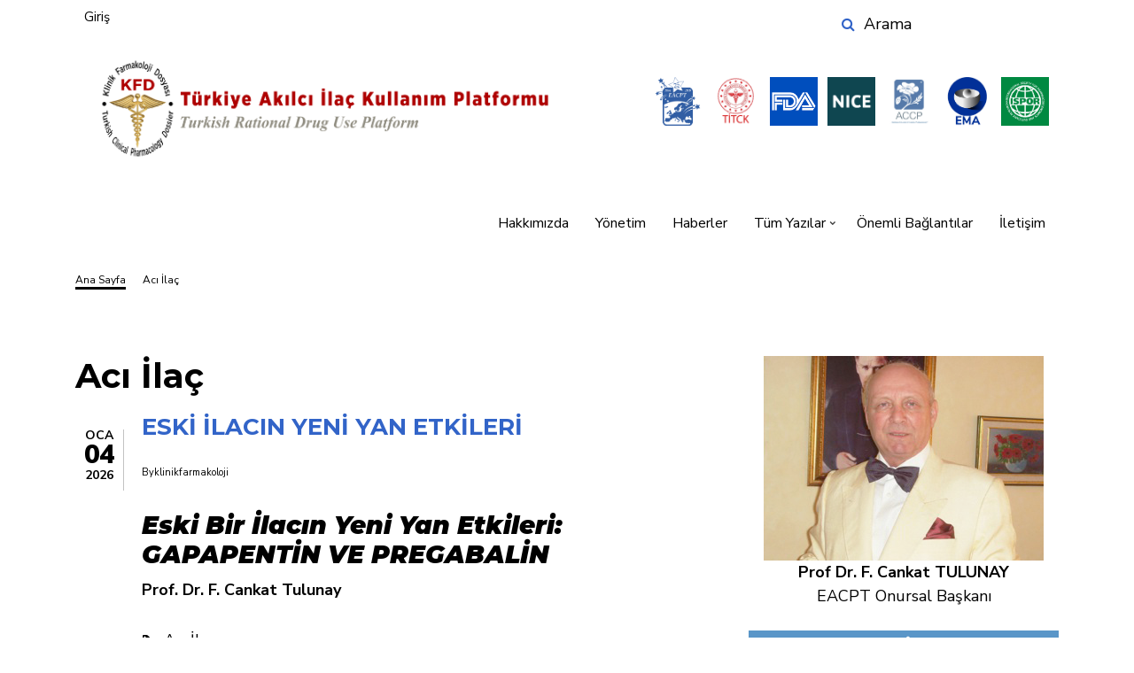

--- FILE ---
content_type: text/html; charset=UTF-8
request_url: https://www.klinikfarmakoloji.com/aci-ilac-0?page=1
body_size: 77284
content:
<!DOCTYPE html>
<html lang="tr" dir="ltr" prefix="content: http://purl.org/rss/1.0/modules/content/  dc: http://purl.org/dc/terms/  foaf: http://xmlns.com/foaf/0.1/  og: http://ogp.me/ns#  rdfs: http://www.w3.org/2000/01/rdf-schema#  schema: http://schema.org/  sioc: http://rdfs.org/sioc/ns#  sioct: http://rdfs.org/sioc/types#  skos: http://www.w3.org/2004/02/skos/core#  xsd: http://www.w3.org/2001/XMLSchema# ">
  <head>
    <meta charset="utf-8" />
<meta name="title" content="Acı İlaç | Klinik Farmakoloji Dosyası" />
<link rel="canonical" href="https://www.klinikfarmakoloji.com/aci-ilac-0" />
<meta name="Generator" content="Drupal 8 (https://www.drupal.org)" />
<meta name="MobileOptimized" content="width" />
<meta name="HandheldFriendly" content="true" />
<meta name="viewport" content="width=device-width, initial-scale=1.0" />
<link rel="shortcut icon" href="/core/misc/favicon.ico" type="image/vnd.microsoft.icon" />
<link rel="delete-form" href="/taxonomy/term/3/delete" />
<link rel="edit-form" href="/taxonomy/term/3/edit" />
<link rel="alternate" type="application/rss+xml" title="Acı İlaç" href="https://www.klinikfarmakoloji.com/taxonomy/term/3/feed" />
<script>window.a2a_config=window.a2a_config||{};a2a_config.callbacks=[];a2a_config.overlays=[];a2a_config.templates={};</script>

    <title>Acı İlaç | Klinik Farmakoloji Dosyası</title>
    <link rel="stylesheet" media="all" href="/core/assets/vendor/normalize-css/normalize.css?rw8ji8" />
<link rel="stylesheet" media="all" href="/core/misc/normalize-fixes.css?rw8ji8" />
<link rel="stylesheet" media="all" href="/libraries/superfish/css/superfish.css?rw8ji8" />
<link rel="stylesheet" media="all" href="/core/themes/stable/css/system/components/ajax-progress.module.css?rw8ji8" />
<link rel="stylesheet" media="all" href="/core/themes/stable/css/system/components/align.module.css?rw8ji8" />
<link rel="stylesheet" media="all" href="/core/themes/stable/css/system/components/autocomplete-loading.module.css?rw8ji8" />
<link rel="stylesheet" media="all" href="/core/themes/stable/css/system/components/fieldgroup.module.css?rw8ji8" />
<link rel="stylesheet" media="all" href="/core/themes/stable/css/system/components/container-inline.module.css?rw8ji8" />
<link rel="stylesheet" media="all" href="/core/themes/stable/css/system/components/clearfix.module.css?rw8ji8" />
<link rel="stylesheet" media="all" href="/core/themes/stable/css/system/components/details.module.css?rw8ji8" />
<link rel="stylesheet" media="all" href="/core/themes/stable/css/system/components/hidden.module.css?rw8ji8" />
<link rel="stylesheet" media="all" href="/core/themes/stable/css/system/components/item-list.module.css?rw8ji8" />
<link rel="stylesheet" media="all" href="/core/themes/stable/css/system/components/js.module.css?rw8ji8" />
<link rel="stylesheet" media="all" href="/core/themes/stable/css/system/components/nowrap.module.css?rw8ji8" />
<link rel="stylesheet" media="all" href="/core/themes/stable/css/system/components/position-container.module.css?rw8ji8" />
<link rel="stylesheet" media="all" href="/core/themes/stable/css/system/components/progress.module.css?rw8ji8" />
<link rel="stylesheet" media="all" href="/core/themes/stable/css/system/components/reset-appearance.module.css?rw8ji8" />
<link rel="stylesheet" media="all" href="/core/themes/stable/css/system/components/resize.module.css?rw8ji8" />
<link rel="stylesheet" media="all" href="/core/themes/stable/css/system/components/sticky-header.module.css?rw8ji8" />
<link rel="stylesheet" media="all" href="/core/themes/stable/css/system/components/system-status-counter.css?rw8ji8" />
<link rel="stylesheet" media="all" href="/core/themes/stable/css/system/components/system-status-report-counters.css?rw8ji8" />
<link rel="stylesheet" media="all" href="/core/themes/stable/css/system/components/system-status-report-general-info.css?rw8ji8" />
<link rel="stylesheet" media="all" href="/core/themes/stable/css/system/components/tabledrag.module.css?rw8ji8" />
<link rel="stylesheet" media="all" href="/core/themes/stable/css/system/components/tablesort.module.css?rw8ji8" />
<link rel="stylesheet" media="all" href="/core/themes/stable/css/system/components/tree-child.module.css?rw8ji8" />
<link rel="stylesheet" media="all" href="/modules/poll/css/poll.base.css?rw8ji8" />
<link rel="stylesheet" media="all" href="/modules/poll/css/poll.theme.css?rw8ji8" />
<link rel="stylesheet" media="all" href="/core/themes/stable/css/views/views.module.css?rw8ji8" />
<link rel="stylesheet" media="all" href="/modules/addtoany/css/addtoany.css?rw8ji8" />
<link rel="stylesheet" media="all" href="/themes/topplus_lite/css/base/typography.css?rw8ji8" />
<link rel="stylesheet" media="all" href="/themes/topplus_lite/js/owl-carousel/assets/owl.carousel.min.css?rw8ji8" />
<link rel="stylesheet" media="all" href="/themes/topplus_lite/js/owl-carousel/assets/owl.theme.default.min.css?rw8ji8" />
<link rel="stylesheet" media="all" href="//maxcdn.bootstrapcdn.com/bootstrap/4.0.0/css/bootstrap.min.css" />
<link rel="stylesheet" media="all" href="/themes/topplus_lite/css/base/elements.css?rw8ji8" />
<link rel="stylesheet" media="all" href="/themes/topplus_lite/css/base/layout.css?rw8ji8" />
<link rel="stylesheet" media="all" href="/themes/topplus_lite/css/base/local-base.css?rw8ji8" />
<link rel="stylesheet" media="all" href="/core/themes/classy/css/components/action-links.css?rw8ji8" />
<link rel="stylesheet" media="all" href="/core/themes/classy/css/components/button.css?rw8ji8" />
<link rel="stylesheet" media="all" href="/core/themes/classy/css/components/collapse-processed.css?rw8ji8" />
<link rel="stylesheet" media="all" href="/core/themes/classy/css/components/container-inline.css?rw8ji8" />
<link rel="stylesheet" media="all" href="/core/themes/classy/css/components/details.css?rw8ji8" />
<link rel="stylesheet" media="all" href="/core/themes/classy/css/components/exposed-filters.css?rw8ji8" />
<link rel="stylesheet" media="all" href="/core/themes/classy/css/components/field.css?rw8ji8" />
<link rel="stylesheet" media="all" href="/core/themes/classy/css/components/form.css?rw8ji8" />
<link rel="stylesheet" media="all" href="/core/themes/classy/css/components/icons.css?rw8ji8" />
<link rel="stylesheet" media="all" href="/core/themes/classy/css/components/inline-form.css?rw8ji8" />
<link rel="stylesheet" media="all" href="/core/themes/classy/css/components/item-list.css?rw8ji8" />
<link rel="stylesheet" media="all" href="/core/themes/classy/css/components/link.css?rw8ji8" />
<link rel="stylesheet" media="all" href="/core/themes/classy/css/components/links.css?rw8ji8" />
<link rel="stylesheet" media="all" href="/core/themes/classy/css/components/menu.css?rw8ji8" />
<link rel="stylesheet" media="all" href="/core/themes/classy/css/components/more-link.css?rw8ji8" />
<link rel="stylesheet" media="all" href="/core/themes/classy/css/components/tabledrag.css?rw8ji8" />
<link rel="stylesheet" media="all" href="/core/themes/classy/css/components/tableselect.css?rw8ji8" />
<link rel="stylesheet" media="all" href="/core/themes/classy/css/components/tablesort.css?rw8ji8" />
<link rel="stylesheet" media="all" href="/core/themes/classy/css/components/tabs.css?rw8ji8" />
<link rel="stylesheet" media="all" href="/core/themes/classy/css/components/textarea.css?rw8ji8" />
<link rel="stylesheet" media="all" href="/core/themes/classy/css/components/ui-dialog.css?rw8ji8" />
<link rel="stylesheet" media="all" href="/core/themes/classy/css/components/messages.css?rw8ji8" />
<link rel="stylesheet" media="all" href="/core/themes/classy/css/components/node.css?rw8ji8" />
<link rel="stylesheet" media="all" href="/themes/topplus_lite/css/components/alert.css?rw8ji8" />
<link rel="stylesheet" media="all" href="/themes/topplus_lite/css/components/accordion.css?rw8ji8" />
<link rel="stylesheet" media="all" href="/themes/topplus_lite/css/components/block.css?rw8ji8" />
<link rel="stylesheet" media="all" href="/themes/topplus_lite/css/components/buttons.css?rw8ji8" />
<link rel="stylesheet" media="all" href="/themes/topplus_lite/css/components/contact-info.css?rw8ji8" />
<link rel="stylesheet" media="all" href="/themes/topplus_lite/css/components/call-to-action.css?rw8ji8" />
<link rel="stylesheet" media="all" href="/themes/topplus_lite/css/components/credit-cards.css?rw8ji8" />
<link rel="stylesheet" media="all" href="/themes/topplus_lite/css/components/dropdowns.css?rw8ji8" />
<link rel="stylesheet" media="all" href="/themes/topplus_lite/css/components/highlights.css?rw8ji8" />
<link rel="stylesheet" media="all" href="/themes/topplus_lite/css/components/more-links.css?rw8ji8" />
<link rel="stylesheet" media="all" href="/themes/topplus_lite/css/components/fa-icons-list.css?rw8ji8" />
<link rel="stylesheet" media="all" href="/themes/topplus_lite/css/components/forms.css?rw8ji8" />
<link rel="stylesheet" media="all" href="/themes/topplus_lite/css/components/field-taxonomy-term.css?rw8ji8" />
<link rel="stylesheet" media="all" href="/themes/topplus_lite/css/components/icons-list.css?rw8ji8" />
<link rel="stylesheet" media="all" href="/themes/topplus_lite/css/components/social-links.css?rw8ji8" />
<link rel="stylesheet" media="all" href="/themes/topplus_lite/css/components/social-media.css?rw8ji8" />
<link rel="stylesheet" media="all" href="/themes/topplus_lite/css/components/item-list.css?rw8ji8" />
<link rel="stylesheet" media="all" href="/themes/topplus_lite/css/components/inline-list.css?rw8ji8" />
<link rel="stylesheet" media="all" href="/themes/topplus_lite/css/components/image-overlay.css?rw8ji8" />
<link rel="stylesheet" media="all" href="/themes/topplus_lite/css/components/node-links.css?rw8ji8" />
<link rel="stylesheet" media="all" href="/themes/topplus_lite/css/components/separators.css?rw8ji8" />
<link rel="stylesheet" media="all" href="/themes/topplus_lite/css/components/subscribe-forms.css?rw8ji8" />
<link rel="stylesheet" media="all" href="/themes/topplus_lite/css/components/search.css?rw8ji8" />
<link rel="stylesheet" media="all" href="/themes/topplus_lite/css/components/site-branding.css?rw8ji8" />
<link rel="stylesheet" media="all" href="/themes/topplus_lite/css/components/static-promoted-images-grid.css?rw8ji8" />
<link rel="stylesheet" media="all" href="/themes/topplus_lite/css/components/pricing-tables.css?rw8ji8" />
<link rel="stylesheet" media="all" href="/themes/topplus_lite/css/components/text-blocks.css?rw8ji8" />
<link rel="stylesheet" media="all" href="/themes/topplus_lite/css/components/tables.css?rw8ji8" />
<link rel="stylesheet" media="all" href="/themes/topplus_lite/css/components/tabs.css?rw8ji8" />
<link rel="stylesheet" media="all" href="/themes/topplus_lite/css/components/team-members.css?rw8ji8" />
<link rel="stylesheet" media="all" href="/themes/topplus_lite/css/components/pills.css?rw8ji8" />
<link rel="stylesheet" media="all" href="/themes/topplus_lite/css/components/progress-bars.css?rw8ji8" />
<link rel="stylesheet" media="all" href="/themes/topplus_lite/css/components/layout-switcher.css?rw8ji8" />
<link rel="stylesheet" media="all" href="/themes/topplus_lite/css/components/language-switcher.css?rw8ji8" />
<link rel="stylesheet" media="all" href="/themes/topplus_lite/css/components/menu.css?rw8ji8" />
<link rel="stylesheet" media="all" href="/themes/topplus_lite/css/components/username.css?rw8ji8" />
<link rel="stylesheet" media="all" href="/themes/topplus_lite/css/components/views.css?rw8ji8" />
<link rel="stylesheet" media="all" href="/themes/topplus_lite/css/components/view-benefits-list.css?rw8ji8" />
<link rel="stylesheet" media="all" href="/themes/topplus_lite/css/components/view-pricing-tables.css?rw8ji8" />
<link rel="stylesheet" media="all" href="/themes/topplus_lite/css/components/flexslider.css?rw8ji8" />
<link rel="stylesheet" media="all" href="/themes/topplus_lite/css/components/messages.css?rw8ji8" />
<link rel="stylesheet" media="all" href="/themes/topplus_lite/css/components/tooltip.css?rw8ji8" />
<link rel="stylesheet" media="all" href="/themes/topplus_lite/css/components/owl-carousel-global.css?rw8ji8" />
<link rel="stylesheet" media="all" href="/themes/topplus_lite/css/components/view-promoted-posts-carousel.css?rw8ji8" />
<link rel="stylesheet" media="all" href="/themes/topplus_lite/css/components/mini-pager.css?rw8ji8" />
<link rel="stylesheet" media="all" href="/themes/topplus_lite/css/components/node-article.css?rw8ji8" />
<link rel="stylesheet" media="all" href="/themes/topplus_lite/css/components/node.css?rw8ji8" />
<link rel="stylesheet" media="all" href="/themes/topplus_lite/css/components/breadcrumb.css?rw8ji8" />
<link rel="stylesheet" media="all" href="/themes/topplus_lite/css/components/to-top.css?rw8ji8" />
<link rel="stylesheet" media="all" href="/themes/topplus_lite/css/components/local-components.css?rw8ji8" />
<link rel="stylesheet" media="print" href="/themes/topplus_lite/css/theme/article-print.css?rw8ji8" />
<link rel="stylesheet" media="all" href="https://fonts.googleapis.com/css?family=Montserrat:300,300i,400,400i,500,500i,600,600i,700,700i,900,900i&amp;amp;subset=latin-ext" />
<link rel="stylesheet" media="all" href="//fonts.googleapis.com/css?family=Nunito+Sans:300,300i,400,400i,600,600i,700,700i,900,900i&amp;amp;subset=latin-ext" />
<link rel="stylesheet" media="all" href="//fonts.googleapis.com/css?family=Source+Code+Pro&amp;subset=latin,latin-ext" />
<link rel="stylesheet" media="all" href="//fonts.googleapis.com/css?family=PT+Serif:400,700,400italic,700italic&amp;subset=latin,latin-ext" />
<link rel="stylesheet" media="all" href="/themes/topplus_lite/css/theme/ek.css?rw8ji8" />
<link rel="stylesheet" media="all" href="/themes/topplus_lite/css/theme/color-yellow.css?rw8ji8" />
<link rel="stylesheet" media="all" href="/themes/topplus_lite/css/theme/local-theme.css?rw8ji8" />

    
<!--[if lte IE 8]>
<script src="/core/assets/vendor/html5shiv/html5shiv.min.js?v=3.7.3"></script>
<![endif]-->
<script src="https://use.fontawesome.com/releases/v5.8.2/js/all.js" defer></script>
<script src="https://use.fontawesome.com/releases/v5.8.2/js/v4-shims.js" defer></script>

  </head>
  <body class="layout-one-sidebar layout-sidebar-second wide hff-32 pff-46 sff-32 slff-46 slideout-side-right transparent-header-active path-taxonomy">    <a href="#main-content" class="visually-hidden focusable skip-link">Ana içeriğe atla
    </a>  <div class="dialog-off-canvas-main-canvas" data-off-canvas-main-canvas><div class="page-container">    <div class="header-container">        <div class="clearfix header-top-highlightedregion--dark-typography region--white-background">
          <div class="container-fluid">            <div class="clearfix header-top-highlighted__container">
              <div class="row">                  <div class="col-md-9">                    <div class="clearfix header-top-highlighted__section header-top-highlighted-first">  <div class="region region-header-top-highlighted-first"><nav role="navigation" aria-labelledby="block-topplus-lite-account-menu-menu" id="block-topplus-lite-account-menu" class="clearfix block block-menu navigation menu--account">
  <h2 class="visually-hidden" id="block-topplus-lite-account-menu-menu">User account menu</h2>      <ul class="clearfix menu">      <li class="menu-item"><a href="/index.php/user/login" data-drupal-link-system-path="user/login">Giriş</a>      </li>    </ul></nav>

  </div>
                    </div>                  </div>                  <div class="col-md-3">                    <div class="clearfix header-top-highlighted__section header-top-highlighted-second">  <div class="region region-header-top-highlighted-second"><div class="search-block-form clearfix block block-search container-inline" data-drupal-selector="search-block-form" id="block-topplus-lite-search" role="search"><form action="/index.php/search/node" method="get" id="search-block-form" accept-charset="UTF-8"><div class="js-form-item form-item js-form-type-search form-type-search js-form-item-keys form-item-keys form-no-label"><label for="edit-keys" class="visually-hidden">Search</label><input title="Aramak istediğiniz terimleri giriniz." placeholder="Arama" data-drupal-selector="edit-keys" type="search" id="edit-keys" name="keys" value="" size="15" maxlength="128" class="form-search" />
</div>
<div data-drupal-selector="edit-actions" class="form-actions js-form-wrapper form-wrapper" id="edit-actions"><input class="search-form__submit button js-form-submit form-submit" data-drupal-selector="edit-submit" type="submit" id="edit-submit" value="Search" />
</div>

</form>
</div>

  </div>
                    </div>                  </div>              </div>
            </div>          </div>
        </div>        <header role="banner" class="clearfix headerregion--dark-typography region--colored-backgroundfull-widthtwo-columns">
            <div class="container-fluid">              <div class="clearfix header__container">
                <div class="row">                    <div class="col-12">                      <div class="clearfix header__section header-first">  <div class="region region-header-first"><div id="block-topplus-lite-branding" class="clearfix site-branding block block-system block-system-branding-block">  <div class="logo-and-site-name-wrapper clearfix">      <div class="logo">
        <a href="/index.php/" title="Ana Sayfa" rel="home" class="site-branding__logo">
          <img src="/sites/default/files/kfd-logo.png" alt="Ana Sayfa" />
        </a>
      </div>  </div></div>
<div id="block-uyeliklerblok" class="clearfix block block-block-content block-block-contentee0f191a-f36e-4d8b-abc5-90739b2e7497">    <div class="content">      <div class="clearfix text-formatted field field--name-body field--type-text-with-summary field--label-hidden field__item"><div class="footer-logo"><a href="https://www.ispor.org/" target="_blank"><img alt="klinikfarmakoloji" data-entity-type="file" src="/sites/default/files/inline-images/ispor-logo.jpg" title="ISPOR" class="align-left" /></a></div>

<div class="footer-logo"><a href="https://www.ema.europa.eu/en" target="_blank"><img alt="klinikfarmakoloji" data-entity-type="file" src="/sites/default/files/inline-images/ema.jpg" title="European Medicine Agency" class="align-left" /></a></div>

<div class="footer-logo"><a href="https://www.accp.com//" target="_blank"><img alt="klinikfarmakoloji" data-entity-type="file" src="/sites/default/files/inline-images/accp-logo.jpg" title="ACCP" class="align-left" /></a></div>

<div class="footer-logo"><a href="https://www.nice.org.uk/" target="_blank"><img alt="klinikfarmakoloji" data-entity-type="file" src="/sites/default/files/inline-images/nice-logo.png" title="NICE" class="align-left" /></a></div>

<div class="footer-logo"><a href="https://www.fda.gov/" target="_blank"><img alt="klinikfarmakoloji" data-entity-type="file" src="/sites/default/files/inline-images/fda-logo.png" title="FDA" class="align-left" /></a></div>

<div class="footer-logo"><a href="https://www.titck.gov.tr/" target="_blank"><img alt=" klinikfarmakoloji" data-entity-type="file" src="/sites/default/files/inline-images/titck-logo.jpg" title="TİTCK" class="align-left" /></a></div>

<div class="footer-logo"><a href="https://www.eacpt.eu/" target="_blank"><img alt="klinikfarmakoloji" data-entity-type="file" src="/sites/default/files/inline-images/eacpt-logo.png" title="EACPT" class="align-left" /></a></div>
</div>
    </div></div>

  </div>
                      </div>                    </div>                    <div class="col-12">                      <div class="clearfix header__section header-second">  <div class="region region-header"><div id="block-mainnavigation" class="clearfix block block-superfish block-superfishmain">    <div class="content">
<ul id="superfish-main" class="menu sf-menu sf-main sf-horizontal sf-style-none"><li id="main-menu-link-content1384b2a5-e4e7-4024-909a-9f0686f154ca" class="sf-depth-1 sf-no-children"><a href="/hakkimizda" class="sf-depth-1">Hakkımızda</a></li><li id="main-menu-link-content02e09ebc-6492-4df5-ae61-5eae761335fa" class="sf-depth-1 sf-no-children"><a href="/yonetim" class="sf-depth-1">Yönetim</a></li><li id="main-views-viewviewsyazi-kategorileripage-6" class="sf-depth-1 sf-no-children"><a href="/haber" class="sf-depth-1">Haberler</a></li><li id="main-menu-link-contentfb6b1217-1aee-43c4-9094-f1ba47dea3c6" class="sf-depth-1 menuparent"><span class="sf-depth-1 menuparent nolink">Tüm Yazılar</span><ul><li id="main-views-viewviewsyazi-kategorileripage-1" class="sf-depth-2 sf-no-children"><a href="/aci-ilac" class="sf-depth-2">Acı İlaç</a></li><li id="main-views-viewviewsyazi-kategorileripage-3" class="sf-depth-2 sf-no-children"><a href="/bilimsel-yazilar" class="sf-depth-2">Bilimsel Yazılar</a></li><li id="main-views-viewviewsyazi-kategorileripage-2" class="sf-depth-2 sf-no-children"><a href="/editorden" class="sf-depth-2">Editörden</a></li><li id="main-views-viewviewsyazi-kategorileripage-4" class="sf-depth-2 sf-no-children"><a href="/konuk-yazar" class="sf-depth-2">Konuk Yazar</a></li><li id="main-views-viewviewsyazi-kategorileripage-5" class="sf-depth-2 sf-no-children"><a href="/sektoru-taniyalim" class="sf-depth-2">Sektörü Tanıyalım</a></li><li id="main-views-viewviewsyazi-kategorileripage-7" class="sf-depth-2 sf-no-children"><a href="/yorumlariniz" class="sf-depth-2">Yorumlarınız</a></li></ul></li><li id="main-views-viewviewsonemli-baglantilarpage-1" class="sf-depth-1 sf-no-children"><a href="/onemli-baglantilar" class="sf-depth-1">Önemli Bağlantılar</a></li><li id="main-menu-link-contentf8a3f551-38a6-4991-8baa-1b19c18552e3" class="sf-depth-1 sf-no-children"><a href="/iletisim" class="sf-depth-1">İletişim</a></li>
</ul>

    </div></div>

  </div>
                      </div>                    </div>                </div>
              </div>            </div>
        </header>
    </div>    <div class="system-messages clearfix">
      <div class="container">
        <div class="row">
          <div class="col-12">  <div class="region region-system-messages"><div data-drupal-messages-fallback class="hidden"></div>
<div id="block-topplus-lite-breadcrumbs" class="clearfix block block-system block-system-breadcrumb-block">    <div class="content">  <nav class="breadcrumb" role="navigation" aria-labelledby="system-breadcrumb">
    <h2 id="system-breadcrumb" class="visually-hidden">Sayfa yolu</h2>
    <ol class="breadcrumb__items">      <li class="breadcrumb__item">
        <span class="breadcrumb__item-separator fafa-angle-right"></span>          <a href="/">
            <span>Ana Sayfa</span>
          </a>      </li>      <li class="breadcrumb__item">
        <span class="breadcrumb__item-separator fafa-angle-right"></span>          <span>Acı İlaç</span>      </li>    </ol>
  </nav>
    </div></div>

  </div>
          </div>
        </div>
      </div>
    </div>  <divid="main-content" class="clearfix main-content region--dark-typography region--white-backgroundregion--no-separator">
    <div class="container">
      <div class="clearfix main-content__container">
        <div class="row">
          <section class="col-lg-8">            <div class="clearfix main-content__section">  <div class="region region-content"><div id="block-topplus-lite-page-title" class="clearfix block block-core block-page-title-block">    <div class="content">  <h1 class="title page-title">Acı İlaç</h1>

    </div></div>
<div id="block-topplus-lite-content" class="clearfix block block-system block-system-main-block">    <div class="content"><div class="views-element-container"><div class="view view-taxonomy-term view-id-taxonomy_term view-display-id-page_1 js-view-dom-id-8e463f0aeeb98cbb74f9d9fbfa3086b79f4f5656f08ca59284c6167e0f3f97b6">    <div class="view-header"><div about="/aci-ilac-0" id="taxonomy-term-3" class="taxonomy-term vocabulary-yazi-turleri">
  <div class="content">
  </div>
</div>

    </div>    <div class="view-content">  <div class="views-row">
<article data-history-node-id="713" role="article" about="/aci-ilac/eski-ilacin-yeni-yan-etkileri" typeof="schema:Article" class="node node--type-article node--view-mode-teaser clearfix">
  <div class="node__container">  <div class="node__side">        <div class="node__user-info">            <div class="user-picture">
              <div><article typeof="schema:Person" about="/index.php/user/9" class="profile"></article>

              </div>
            </div>  <span property="schema:dateCreated" content="2026-01-04T18:17:24+00:00" class="rdf-meta hidden"></span>
        </div>
        <div class="node__submitted-date">
          <div class="month">Oca</div>
          <div class="day">04</div>
          <div class="year">2026</div>
        </div>  </div>    <div class="node__main-content clearfix">
      <header class="node__header">    <h2 class="node__title">
      <a href="/aci-ilac/eski-ilacin-yeni-yan-etkileri" rel="bookmark"><span property="schema:name" class="field field--name-title field--type-string field--label-hidden">ESKİ İLACIN YENİ YAN ETKİLERİ</span>
</a>
    </h2>  <span property="schema:name" content="ESKİ İLACIN YENİ YAN ETKİLERİ" class="rdf-meta hidden"></span>    <div class="node__meta">
      <span class="node__submitted-info"><span class="node__submitted-info-text">By</span><span rel="schema:author" class="field field--name-uid field--type-entity-reference field--label-hidden"><span lang="" about="/user/9" typeof="schema:Person" property="schema:name" datatype="">klinikfarmakoloji</span></span>
      </span>
    </div>      </header>
  <div class="node__main-content-section">      <div property="schema:text" class="clearfix text-formatted field field--name-body field--type-text-with-summary field--label-hidden field__item"><h3><span><span><strong><em><span>Eski Bir İlacın Yeni Yan Etkileri: GAPAPENTİN VE PREGABALİN</span></em></strong></span></span></h3>

<p><span><span><strong>Prof. Dr. F. Cankat Tulunay</strong></span></span></p></div>      <div class="field field--name-field-yazi-turu field--type-entity-reference field--label-hidden field--entity-reference-target-type-taxonomy-term clearfix field__item">Acı İlaç</div><span class="a2a_kit a2a_kit_size_32 addtoany_list" data-a2a-url="https://www.klinikfarmakoloji.com/aci-ilac/eski-ilacin-yeni-yan-etkileri" data-a2a-title="ESKİ İLACIN YENİ YAN ETKİLERİ"><a class="a2a_dd addtoany_share" href="https://www.addtoany.com/share#url=https%3A%2F%2Fwww.klinikfarmakoloji.com%2Faci-ilac%2Feski-ilacin-yeni-yan-etkileri&amp;title=ESK%C4%B0%20%C4%B0LACIN%20YEN%C4%B0%20YAN%20ETK%C4%B0LER%C4%B0"></a><a class="a2a_button_facebook"></a><a class="a2a_button_twitter"></a><a class="a2a_button_whatsapp"></a></span>  <div class="node__links"><ul class="links inline"><li class="node-readmore"><a href="/aci-ilac/eski-ilacin-yeni-yan-etkileri" rel="tag" title="ESKİ İLACIN YENİ YAN ETKİLERİ" hreflang="tr"><span class="visually-hidden">ESKİ İLACIN YENİ YAN ETKİLERİ</span> Tamamını oku</a></li></ul>  </div>
  </div>    </div>
  </div>
</article>
</div>  <div class="views-row">
<article data-history-node-id="711" role="article" about="/aci-ilac/tipta-kokain-kullanimi" typeof="schema:Article" class="node node--type-article node--view-mode-teaser clearfix">
  <div class="node__container">  <div class="node__side">        <div class="node__user-info">            <div class="user-picture">
              <div><article typeof="schema:Person" about="/index.php/user/9" class="profile"></article>

              </div>
            </div>  <span property="schema:dateCreated" content="2025-12-28T17:43:34+00:00" class="rdf-meta hidden"></span>
        </div>
        <div class="node__submitted-date">
          <div class="month">Ara</div>
          <div class="day">28</div>
          <div class="year">2025</div>
        </div>  </div>    <div class="node__main-content clearfix">
      <header class="node__header">    <h2 class="node__title">
      <a href="/aci-ilac/tipta-kokain-kullanimi" rel="bookmark"><span property="schema:name" class="field field--name-title field--type-string field--label-hidden">TIPTA KOKAİN KULLANIMI</span>
</a>
    </h2>  <span property="schema:name" content="TIPTA KOKAİN KULLANIMI" class="rdf-meta hidden"></span>    <div class="node__meta">
      <span class="node__submitted-info"><span class="node__submitted-info-text">By</span><span rel="schema:author" class="field field--name-uid field--type-entity-reference field--label-hidden"><span lang="" about="/user/9" typeof="schema:Person" property="schema:name" datatype="">klinikfarmakoloji</span></span>
      </span>
    </div>      </header>
  <div class="node__main-content-section">      <div property="schema:text" class="clearfix text-formatted field field--name-body field--type-text-with-summary field--label-hidden field__item"><h3><span><span><span><strong><span><span>Kokain: Tıpta Kullanımı</span></span></strong></span></span></span></h3>

<p><span><span><span><strong><span>Prof. Dr. F. Cankat Tulunay</span></strong></span></span></span></p></div>      <div class="field field--name-field-yazi-turu field--type-entity-reference field--label-hidden field--entity-reference-target-type-taxonomy-term clearfix field__item">Acı İlaç</div><span class="a2a_kit a2a_kit_size_32 addtoany_list" data-a2a-url="https://www.klinikfarmakoloji.com/aci-ilac/tipta-kokain-kullanimi" data-a2a-title="TIPTA KOKAİN KULLANIMI"><a class="a2a_dd addtoany_share" href="https://www.addtoany.com/share#url=https%3A%2F%2Fwww.klinikfarmakoloji.com%2Faci-ilac%2Ftipta-kokain-kullanimi&amp;title=TIPTA%20KOKA%C4%B0N%20KULLANIMI"></a><a class="a2a_button_facebook"></a><a class="a2a_button_twitter"></a><a class="a2a_button_whatsapp"></a></span>  <div class="node__links"><ul class="links inline"><li class="node-readmore"><a href="/aci-ilac/tipta-kokain-kullanimi" rel="tag" title="TIPTA KOKAİN KULLANIMI" hreflang="tr"><span class="visually-hidden">TIPTA KOKAİN KULLANIMI</span> Tamamını oku</a></li></ul>  </div>
  </div>    </div>
  </div>
</article>
</div>  <div class="views-row">
<article data-history-node-id="710" role="article" about="/aci-ilac/kokain-testleri-ne-kadar-dogru" typeof="schema:Article" class="node node--type-article node--view-mode-teaser clearfix">
  <div class="node__container">  <div class="node__side">        <div class="node__user-info">            <div class="user-picture">
              <div><article typeof="schema:Person" about="/index.php/user/9" class="profile"></article>

              </div>
            </div>  <span property="schema:dateCreated" content="2025-12-24T16:59:49+00:00" class="rdf-meta hidden"></span>
        </div>
        <div class="node__submitted-date">
          <div class="month">Ara</div>
          <div class="day">24</div>
          <div class="year">2025</div>
        </div>  </div>    <div class="node__main-content clearfix">
      <header class="node__header">    <h2 class="node__title">
      <a href="/aci-ilac/kokain-testleri-ne-kadar-dogru" rel="bookmark"><span property="schema:name" class="field field--name-title field--type-string field--label-hidden">KOKAİN TESTLERİ NE KADAR DOĞRU?</span>
</a>
    </h2>  <span property="schema:name" content="KOKAİN TESTLERİ NE KADAR DOĞRU?" class="rdf-meta hidden"></span>    <div class="node__meta">
      <span class="node__submitted-info"><span class="node__submitted-info-text">By</span><span rel="schema:author" class="field field--name-uid field--type-entity-reference field--label-hidden"><span lang="" about="/user/9" typeof="schema:Person" property="schema:name" datatype="">klinikfarmakoloji</span></span>
      </span>
    </div>      </header>
  <div class="node__main-content-section">      <div property="schema:text" class="clearfix text-formatted field field--name-body field--type-text-with-summary field--label-hidden field__item"><h3><span><span><span><strong><span><span>Saç Analizlerinde Kokain ve Metabolitleri: Yalancı Pozitif Sonuçlar</span></span></strong></span></span></span></h3>

<p><span><span><span><strong><span><span>Prof. Dr. F. Cankat Tulunay</span></span></strong></span></span></span></p></div>      <div class="field field--name-field-yazi-turu field--type-entity-reference field--label-hidden field--entity-reference-target-type-taxonomy-term clearfix field__item">Acı İlaç</div><span class="a2a_kit a2a_kit_size_32 addtoany_list" data-a2a-url="https://www.klinikfarmakoloji.com/aci-ilac/kokain-testleri-ne-kadar-dogru" data-a2a-title="KOKAİN TESTLERİ NE KADAR DOĞRU?"><a class="a2a_dd addtoany_share" href="https://www.addtoany.com/share#url=https%3A%2F%2Fwww.klinikfarmakoloji.com%2Faci-ilac%2Fkokain-testleri-ne-kadar-dogru&amp;title=KOKA%C4%B0N%20TESTLER%C4%B0%20NE%20KADAR%20DO%C4%9ERU%3F"></a><a class="a2a_button_facebook"></a><a class="a2a_button_twitter"></a><a class="a2a_button_whatsapp"></a></span>  <div class="node__links"><ul class="links inline"><li class="node-readmore"><a href="/aci-ilac/kokain-testleri-ne-kadar-dogru" rel="tag" title="KOKAİN TESTLERİ NE KADAR DOĞRU?" hreflang="tr"><span class="visually-hidden">KOKAİN TESTLERİ NE KADAR DOĞRU?</span> Tamamını oku</a></li></ul>  </div>
  </div>    </div>
  </div>
</article>
</div>  <div class="views-row">
<article data-history-node-id="709" role="article" about="/aci-ilac/dont-kill-seniors-medications" typeof="schema:Article" class="node node--type-article node--view-mode-teaser clearfix">
  <div class="node__container">  <div class="node__side">        <div class="node__user-info">            <div class="user-picture">
              <div><article typeof="schema:Person" about="/index.php/user/9" class="profile"></article>

              </div>
            </div>  <span property="schema:dateCreated" content="2025-12-12T18:56:18+00:00" class="rdf-meta hidden"></span>
        </div>
        <div class="node__submitted-date">
          <div class="month">Ara</div>
          <div class="day">12</div>
          <div class="year">2025</div>
        </div>  </div>    <div class="node__main-content clearfix">
      <header class="node__header">    <h2 class="node__title">
      <a href="/aci-ilac/dont-kill-seniors-medications" rel="bookmark"><span property="schema:name" class="field field--name-title field--type-string field--label-hidden">DON’T KILL SENIORS WITH MEDICATIONS!</span>
</a>
    </h2>  <span property="schema:name" content="DON’T KILL SENIORS WITH MEDICATIONS!" class="rdf-meta hidden"></span>    <div class="node__meta">
      <span class="node__submitted-info"><span class="node__submitted-info-text">By</span><span rel="schema:author" class="field field--name-uid field--type-entity-reference field--label-hidden"><span lang="" about="/user/9" typeof="schema:Person" property="schema:name" datatype="">klinikfarmakoloji</span></span>
      </span>
    </div>      </header>
  <div class="node__main-content-section">      <div property="schema:text" class="clearfix text-formatted field field--name-body field--type-text-with-summary field--label-hidden field__item"><h3><span><span><span><strong><span><span>What Is Deprescribing (Medication De-Prescribing)?</span></span></strong></span></span></span></h3>

<p><span><span><span><strong><span>Prof. Dr. F. Cankat Tulunay</span></strong><br />
<span>President, Turkish Rational Drug Use Platform</span></span></span></span></p></div>      <div class="field field--name-field-yazi-turu field--type-entity-reference field--label-hidden field--entity-reference-target-type-taxonomy-term clearfix field__item">Acı İlaç</div><span class="a2a_kit a2a_kit_size_32 addtoany_list" data-a2a-url="https://www.klinikfarmakoloji.com/aci-ilac/dont-kill-seniors-medications" data-a2a-title="DON’T KILL SENIORS WITH MEDICATIONS!"><a class="a2a_dd addtoany_share" href="https://www.addtoany.com/share#url=https%3A%2F%2Fwww.klinikfarmakoloji.com%2Faci-ilac%2Fdont-kill-seniors-medications&amp;title=DON%E2%80%99T%20KILL%20SENIORS%20WITH%20MEDICATIONS%21"></a><a class="a2a_button_facebook"></a><a class="a2a_button_twitter"></a><a class="a2a_button_whatsapp"></a></span>  <div class="node__links"><ul class="links inline"><li class="node-readmore"><a href="/aci-ilac/dont-kill-seniors-medications" rel="tag" title="DON’T KILL SENIORS WITH MEDICATIONS!" hreflang="tr"><span class="visually-hidden">DON’T KILL SENIORS WITH MEDICATIONS!</span> Tamamını oku</a></li></ul>  </div>
  </div>    </div>
  </div>
</article>
</div>  <div class="views-row">
<article data-history-node-id="708" role="article" about="/aci-ilac/yaslilari-ilacla-oldurmeyin" typeof="schema:Article" class="node node--type-article node--view-mode-teaser clearfix">
  <div class="node__container">  <div class="node__side">        <div class="node__user-info">            <div class="user-picture">
              <div><article typeof="schema:Person" about="/index.php/user/9" class="profile"></article>

              </div>
            </div>  <span property="schema:dateCreated" content="2025-12-11T17:45:58+00:00" class="rdf-meta hidden"></span>
        </div>
        <div class="node__submitted-date">
          <div class="month">Ara</div>
          <div class="day">11</div>
          <div class="year">2025</div>
        </div>  </div>    <div class="node__main-content clearfix">
      <header class="node__header">    <h2 class="node__title">
      <a href="/aci-ilac/yaslilari-ilacla-oldurmeyin" rel="bookmark"><span property="schema:name" class="field field--name-title field--type-string field--label-hidden">YAŞLILARI İLAÇLA ÖLDÜRMEYİN!</span>
</a>
    </h2>  <span property="schema:name" content="YAŞLILARI İLAÇLA ÖLDÜRMEYİN!" class="rdf-meta hidden"></span>    <div class="node__meta">
      <span class="node__submitted-info"><span class="node__submitted-info-text">By</span><span rel="schema:author" class="field field--name-uid field--type-entity-reference field--label-hidden"><span lang="" about="/user/9" typeof="schema:Person" property="schema:name" datatype="">klinikfarmakoloji</span></span>
      </span>
    </div>      </header>
  <div class="node__main-content-section">      <div property="schema:text" class="clearfix text-formatted field field--name-body field--type-text-with-summary field--label-hidden field__item"><h3><span><span><span><strong><em><span lang="TR" lang="TR" lang="TR"><span>Deprescribing (İlaçtan Arındırma) </span></span></em></strong><strong><span lang="TR" lang="TR" lang="TR"><span> Nedir? </span></span></strong></span></span></span></h3>

<p><span><span><span><strong><span lang="TR" lang="TR" lang="TR"><span>Prof Dr. F. Cankat Tulunay</span></span></strong></span></span></span></p>

<p><span><span><span><strong><span lang="TR" lang="TR" lang="TR"><span>Türkiye Akılcı İlaç Kullanım Platformu Başkanı</span></span></strong></span></span></span></p></div>      <div class="field field--name-field-yazi-turu field--type-entity-reference field--label-hidden field--entity-reference-target-type-taxonomy-term clearfix field__item">Acı İlaç</div><span class="a2a_kit a2a_kit_size_32 addtoany_list" data-a2a-url="https://www.klinikfarmakoloji.com/aci-ilac/yaslilari-ilacla-oldurmeyin" data-a2a-title="YAŞLILARI İLAÇLA ÖLDÜRMEYİN!"><a class="a2a_dd addtoany_share" href="https://www.addtoany.com/share#url=https%3A%2F%2Fwww.klinikfarmakoloji.com%2Faci-ilac%2Fyaslilari-ilacla-oldurmeyin&amp;title=YA%C5%9ELILARI%20%C4%B0LA%C3%87LA%20%C3%96LD%C3%9CRMEY%C4%B0N%21"></a><a class="a2a_button_facebook"></a><a class="a2a_button_twitter"></a><a class="a2a_button_whatsapp"></a></span>  <div class="node__links"><ul class="links inline"><li class="node-readmore"><a href="/aci-ilac/yaslilari-ilacla-oldurmeyin" rel="tag" title="YAŞLILARI İLAÇLA ÖLDÜRMEYİN!" hreflang="tr"><span class="visually-hidden">YAŞLILARI İLAÇLA ÖLDÜRMEYİN!</span> Tamamını oku</a></li></ul>  </div>
  </div>    </div>
  </div>
</article>
</div>  <div class="views-row">
<article data-history-node-id="707" role="article" about="/aci-ilac/cancer-fraudsters" typeof="schema:Article" class="node node--type-article node--view-mode-teaser clearfix">
  <div class="node__container">  <div class="node__side">        <div class="node__user-info">            <div class="user-picture">
              <div><article typeof="schema:Person" about="/index.php/user/9" class="profile"></article>

              </div>
            </div>  <span property="schema:dateCreated" content="2025-12-09T19:12:54+00:00" class="rdf-meta hidden"></span>
        </div>
        <div class="node__submitted-date">
          <div class="month">Ara</div>
          <div class="day">09</div>
          <div class="year">2025</div>
        </div>  </div>    <div class="node__main-content clearfix">
      <header class="node__header">    <h2 class="node__title">
      <a href="/aci-ilac/cancer-fraudsters" rel="bookmark"><span property="schema:name" class="field field--name-title field--type-string field--label-hidden">CANCER FRAUDSTERS!</span>
</a>
    </h2>  <span property="schema:name" content="CANCER FRAUDSTERS!" class="rdf-meta hidden"></span>    <div class="node__meta">
      <span class="node__submitted-info"><span class="node__submitted-info-text">By</span><span rel="schema:author" class="field field--name-uid field--type-entity-reference field--label-hidden"><span lang="" about="/user/9" typeof="schema:Person" property="schema:name" datatype="">klinikfarmakoloji</span></span>
      </span>
    </div>      </header>
  <div class="node__main-content-section">      <div property="schema:text" class="clearfix text-formatted field field--name-body field--type-text-with-summary field--label-hidden field__item"><p> </p>

<p><span><span><span><strong><span><span>CANCER FRAUDSTERS!</span></span></strong></span></span></span></p>

<p><span><span><span><strong><span>Prof. Dr. F. Cankat Tulunay</span></strong></span></span></span></p>

<p><span><span><span><strong><span><span>Unproven Cancer Treatments and Medical Quackery</span></span></strong></span></span></span></p>

<p><span><span><span><strong><span>(Extended summary of ‘’</span></strong> <strong><span>https://www.klinikfarmakoloji.com/index.php/aci-ilac/kanser-ile-aldatanlar’’)</span></strong></span></span></span></p></div>      <div class="field field--name-field-yazi-turu field--type-entity-reference field--label-hidden field--entity-reference-target-type-taxonomy-term clearfix field__item">Acı İlaç</div><span class="a2a_kit a2a_kit_size_32 addtoany_list" data-a2a-url="https://www.klinikfarmakoloji.com/aci-ilac/cancer-fraudsters" data-a2a-title="CANCER FRAUDSTERS!"><a class="a2a_dd addtoany_share" href="https://www.addtoany.com/share#url=https%3A%2F%2Fwww.klinikfarmakoloji.com%2Faci-ilac%2Fcancer-fraudsters&amp;title=CANCER%20FRAUDSTERS%21"></a><a class="a2a_button_facebook"></a><a class="a2a_button_twitter"></a><a class="a2a_button_whatsapp"></a></span>  <div class="node__links"><ul class="links inline"><li class="node-readmore"><a href="/aci-ilac/cancer-fraudsters" rel="tag" title="CANCER FRAUDSTERS!" hreflang="tr"><span class="visually-hidden">CANCER FRAUDSTERS!</span> Tamamını oku</a></li></ul>  </div>
  </div>    </div>
  </div>
</article>
</div>  <div class="views-row">
<article data-history-node-id="706" role="article" about="/aci-ilac/bitkilerle-mi-bitkisel-ilaclarla-mi-tedavi" typeof="schema:Article" class="node node--type-article node--view-mode-teaser clearfix">
  <div class="node__container">  <div class="node__side">        <div class="node__user-info">            <div class="user-picture">
              <div><article typeof="schema:Person" about="/index.php/user/9" class="profile"></article>

              </div>
            </div>  <span property="schema:dateCreated" content="2025-12-08T05:59:38+00:00" class="rdf-meta hidden"></span>
        </div>
        <div class="node__submitted-date">
          <div class="month">Ara</div>
          <div class="day">08</div>
          <div class="year">2025</div>
        </div>  </div>    <div class="node__main-content clearfix">
      <header class="node__header">    <h2 class="node__title">
      <a href="/aci-ilac/bitkilerle-mi-bitkisel-ilaclarla-mi-tedavi" rel="bookmark"><span property="schema:name" class="field field--name-title field--type-string field--label-hidden">BİTKİLERLE Mİ, BİTKİSEL İLAÇLARLA MI TEDAVİ?</span>
</a>
    </h2>  <span property="schema:name" content="BİTKİLERLE Mİ, BİTKİSEL İLAÇLARLA MI TEDAVİ?" class="rdf-meta hidden"></span>    <div class="node__meta">
      <span class="node__submitted-info"><span class="node__submitted-info-text">By</span><span rel="schema:author" class="field field--name-uid field--type-entity-reference field--label-hidden"><span lang="" about="/user/9" typeof="schema:Person" property="schema:name" datatype="">klinikfarmakoloji</span></span>
      </span>
    </div>      </header>
  <div class="node__main-content-section">      <div property="schema:text" class="clearfix text-formatted field field--name-body field--type-text-with-summary field--label-hidden field__item"><p> </p>

<p><span><span><span><strong><span lang="TR" lang="TR" lang="TR"><span>BİTKİLERLE Mİ, BİTKİSEL İLAÇLARLA MI TEDAVİ Mİ?</span></span></strong></span></span></span></p>

<p><span><span><span><strong><span lang="TR" lang="TR" lang="TR"><span>Herbal Tedavi – Fitoterapi Nedir </span></span></strong></span></span></span></p>

<p><span><span><span><span lang="TR" lang="TR" lang="TR">Prof. Dr. F. Cankat Tulunay</span></span></span></span></p></div>      <div class="field field--name-field-yazi-turu field--type-entity-reference field--label-hidden field--entity-reference-target-type-taxonomy-term clearfix field__item">Acı İlaç</div><span class="a2a_kit a2a_kit_size_32 addtoany_list" data-a2a-url="https://www.klinikfarmakoloji.com/aci-ilac/bitkilerle-mi-bitkisel-ilaclarla-mi-tedavi" data-a2a-title="BİTKİLERLE Mİ, BİTKİSEL İLAÇLARLA MI TEDAVİ?"><a class="a2a_dd addtoany_share" href="https://www.addtoany.com/share#url=https%3A%2F%2Fwww.klinikfarmakoloji.com%2Faci-ilac%2Fbitkilerle-mi-bitkisel-ilaclarla-mi-tedavi&amp;title=B%C4%B0TK%C4%B0LERLE%20M%C4%B0%2C%20B%C4%B0TK%C4%B0SEL%20%C4%B0LA%C3%87LARLA%20MI%20TEDAV%C4%B0%3F"></a><a class="a2a_button_facebook"></a><a class="a2a_button_twitter"></a><a class="a2a_button_whatsapp"></a></span>  <div class="node__links"><ul class="links inline"><li class="node-readmore"><a href="/aci-ilac/bitkilerle-mi-bitkisel-ilaclarla-mi-tedavi" rel="tag" title="BİTKİLERLE Mİ, BİTKİSEL İLAÇLARLA MI TEDAVİ?" hreflang="tr"><span class="visually-hidden">BİTKİLERLE Mİ, BİTKİSEL İLAÇLARLA MI TEDAVİ?</span> Tamamını oku</a></li></ul>  </div>
  </div>    </div>
  </div>
</article>
</div>  <div class="views-row">
<article data-history-node-id="704" role="article" about="/aci-ilac/kanser-ile-aldatanlar" typeof="schema:Article" class="node node--type-article node--view-mode-teaser clearfix">
  <div class="node__container">  <div class="node__side">        <div class="node__user-info">            <div class="user-picture">
              <div><article typeof="schema:Person" about="/index.php/user/9" class="profile"></article>

              </div>
            </div>  <span property="schema:dateCreated" content="2025-11-30T23:49:27+00:00" class="rdf-meta hidden"></span>
        </div>
        <div class="node__submitted-date">
          <div class="month">Ara</div>
          <div class="day">01</div>
          <div class="year">2025</div>
        </div>  </div>    <div class="node__main-content clearfix">
      <header class="node__header">    <h2 class="node__title">
      <a href="/aci-ilac/kanser-ile-aldatanlar" rel="bookmark"><span property="schema:name" class="field field--name-title field--type-string field--label-hidden">KANSER İLE ALDATANLAR!</span>
</a>
    </h2>  <span property="schema:name" content="KANSER İLE ALDATANLAR!" class="rdf-meta hidden"></span>    <div class="node__meta">
      <span class="node__submitted-info"><span class="node__submitted-info-text">By</span><span rel="schema:author" class="field field--name-uid field--type-entity-reference field--label-hidden"><span lang="" about="/user/9" typeof="schema:Person" property="schema:name" datatype="">klinikfarmakoloji</span></span>
      </span>
    </div>      </header>
  <div class="node__main-content-section">      <div property="schema:text" class="clearfix text-formatted field field--name-body field--type-text-with-summary field--label-hidden field__item"><p><span><span><strong><span lang="TR" lang="TR" lang="TR">KANSER İLE ALDATANLAR!</span></strong></span></span></p>

<p><span><span><strong>Prof. Dr. F. Cankat Tulunay</strong></span></span></p></div>      <div class="field field--name-field-yazi-turu field--type-entity-reference field--label-hidden field--entity-reference-target-type-taxonomy-term clearfix field__item">Acı İlaç</div><span class="a2a_kit a2a_kit_size_32 addtoany_list" data-a2a-url="https://www.klinikfarmakoloji.com/aci-ilac/kanser-ile-aldatanlar" data-a2a-title="KANSER İLE ALDATANLAR!"><a class="a2a_dd addtoany_share" href="https://www.addtoany.com/share#url=https%3A%2F%2Fwww.klinikfarmakoloji.com%2Faci-ilac%2Fkanser-ile-aldatanlar&amp;title=KANSER%20%C4%B0LE%20ALDATANLAR%21"></a><a class="a2a_button_facebook"></a><a class="a2a_button_twitter"></a><a class="a2a_button_whatsapp"></a></span>  <div class="node__links"><ul class="links inline"><li class="node-readmore"><a href="/aci-ilac/kanser-ile-aldatanlar" rel="tag" title="KANSER İLE ALDATANLAR!" hreflang="tr"><span class="visually-hidden">KANSER İLE ALDATANLAR!</span> Tamamını oku</a></li></ul>  </div>
  </div>    </div>
  </div>
</article>
</div>  <div class="views-row">
<article data-history-node-id="702" role="article" about="/aci-ilac/kanser-tedavisinde-sahtekarlik" typeof="schema:Article" class="node node--type-article node--view-mode-teaser clearfix">
  <div class="node__container">  <div class="node__side">        <div class="node__user-info">            <div class="user-picture">
              <div><article typeof="schema:Person" about="/index.php/user/9" class="profile"></article>

              </div>
            </div>  <span property="schema:dateCreated" content="2025-11-27T19:01:56+00:00" class="rdf-meta hidden"></span>
        </div>
        <div class="node__submitted-date">
          <div class="month">Kas</div>
          <div class="day">27</div>
          <div class="year">2025</div>
        </div>  </div>    <div class="node__main-content clearfix">
      <header class="node__header">    <h2 class="node__title">
      <a href="/aci-ilac/kanser-tedavisinde-sahtekarlik" rel="bookmark"><span property="schema:name" class="field field--name-title field--type-string field--label-hidden">KANSER TEDAVİSİNDE SAHTEKARLIK!!!</span>
</a>
    </h2>  <span property="schema:name" content="KANSER TEDAVİSİNDE SAHTEKARLIK!!!" class="rdf-meta hidden"></span>    <div class="node__meta">
      <span class="node__submitted-info"><span class="node__submitted-info-text">By</span><span rel="schema:author" class="field field--name-uid field--type-entity-reference field--label-hidden"><span lang="" about="/user/9" typeof="schema:Person" property="schema:name" datatype="">klinikfarmakoloji</span></span>
      </span>
    </div>      </header>
  <div class="node__main-content-section">      <div property="schema:text" class="clearfix text-formatted field field--name-body field--type-text-with-summary field--label-hidden field__item"><p><span><span><span><strong><span><span><span>ETKİSİ İSPATLANMAMIŞ KANSER TEDAVİLERİ I:</span></span></span></strong></span></span></span></p>

<p><span><span><span><span>Prof. Dr. F. Cankat Tulunay</span></span></span></span></p>

<p><span><span><span><strong><span><span>BİTKİSEL KANSER KANDIRMACALARI</span></span></strong><span><span>!</span></span></span></span></span></p>

<p><span><span><span><span>Kanser tedavisinde çeşitli yöntemler kullanılmaktadır. Bunlar:</span></span></span></span></p></div>      <div class="field field--name-field-yazi-turu field--type-entity-reference field--label-hidden field--entity-reference-target-type-taxonomy-term clearfix field__item">Acı İlaç</div><span class="a2a_kit a2a_kit_size_32 addtoany_list" data-a2a-url="https://www.klinikfarmakoloji.com/aci-ilac/kanser-tedavisinde-sahtekarlik" data-a2a-title="KANSER TEDAVİSİNDE SAHTEKARLIK!!!"><a class="a2a_dd addtoany_share" href="https://www.addtoany.com/share#url=https%3A%2F%2Fwww.klinikfarmakoloji.com%2Faci-ilac%2Fkanser-tedavisinde-sahtekarlik&amp;title=KANSER%20TEDAV%C4%B0S%C4%B0NDE%20SAHTEKARLIK%21%21%21"></a><a class="a2a_button_facebook"></a><a class="a2a_button_twitter"></a><a class="a2a_button_whatsapp"></a></span>  <div class="node__links"><ul class="links inline"><li class="node-readmore"><a href="/aci-ilac/kanser-tedavisinde-sahtekarlik" rel="tag" title="KANSER TEDAVİSİNDE SAHTEKARLIK!!!" hreflang="tr"><span class="visually-hidden">KANSER TEDAVİSİNDE SAHTEKARLIK!!!</span> Tamamını oku</a></li></ul>  </div>
  </div>    </div>
  </div>
</article>
</div>  <div class="views-row">
<article data-history-node-id="701" role="article" about="/aci-ilac/zayiflamayi-mi-korlugu-mu-tercih-edersiniz" typeof="schema:Article" class="node node--type-article node--view-mode-teaser clearfix">
  <div class="node__container">  <div class="node__side">        <div class="node__user-info">            <div class="user-picture">
              <div><article typeof="schema:Person" about="/index.php/user/9" class="profile"></article>

              </div>
            </div>  <span property="schema:dateCreated" content="2025-11-22T18:01:32+00:00" class="rdf-meta hidden"></span>
        </div>
        <div class="node__submitted-date">
          <div class="month">Kas</div>
          <div class="day">22</div>
          <div class="year">2025</div>
        </div>  </div>    <div class="node__main-content clearfix">
      <header class="node__header">    <h2 class="node__title">
      <a href="/aci-ilac/zayiflamayi-mi-korlugu-mu-tercih-edersiniz" rel="bookmark"><span property="schema:name" class="field field--name-title field--type-string field--label-hidden">ZAYIFLAMAYI MI, KÖRLÜĞÜ MÜ TERCİH EDERSİNİZ?</span>
</a>
    </h2>  <span property="schema:name" content="ZAYIFLAMAYI MI, KÖRLÜĞÜ MÜ TERCİH EDERSİNİZ?" class="rdf-meta hidden"></span>    <div class="node__meta">
      <span class="node__submitted-info"><span class="node__submitted-info-text">By</span><span rel="schema:author" class="field field--name-uid field--type-entity-reference field--label-hidden"><span lang="" about="/user/9" typeof="schema:Person" property="schema:name" datatype="">klinikfarmakoloji</span></span>
      </span>
    </div>      </header>
  <div class="node__main-content-section">      <div property="schema:text" class="clearfix text-formatted field field--name-body field--type-text-with-summary field--label-hidden field__item"><h3><span><span><span><strong><span><span>Ozempic, Wegovy, Rybelsus Kullanımına Bağlı Ciddi Sağlık Sorunları</span></span></strong></span></span></span></h3>

<p><span><span><span><strong><span>Prof. Dr. F. Cankat Tulunay</span></strong></span></span></span></p></div>      <div class="field field--name-field-yazi-turu field--type-entity-reference field--label-hidden field--entity-reference-target-type-taxonomy-term clearfix field__item">Acı İlaç</div><span class="a2a_kit a2a_kit_size_32 addtoany_list" data-a2a-url="https://www.klinikfarmakoloji.com/aci-ilac/zayiflamayi-mi-korlugu-mu-tercih-edersiniz" data-a2a-title="ZAYIFLAMAYI MI, KÖRLÜĞÜ MÜ TERCİH EDERSİNİZ?"><a class="a2a_dd addtoany_share" href="https://www.addtoany.com/share#url=https%3A%2F%2Fwww.klinikfarmakoloji.com%2Faci-ilac%2Fzayiflamayi-mi-korlugu-mu-tercih-edersiniz&amp;title=ZAYIFLAMAYI%20MI%2C%20K%C3%96RL%C3%9C%C4%9E%C3%9C%20M%C3%9C%20TERC%C4%B0H%20EDERS%C4%B0N%C4%B0Z%3F"></a><a class="a2a_button_facebook"></a><a class="a2a_button_twitter"></a><a class="a2a_button_whatsapp"></a></span>  <div class="node__links"><ul class="links inline"><li class="node-readmore"><a href="/aci-ilac/zayiflamayi-mi-korlugu-mu-tercih-edersiniz" rel="tag" title="ZAYIFLAMAYI MI, KÖRLÜĞÜ MÜ TERCİH EDERSİNİZ?" hreflang="tr"><span class="visually-hidden">ZAYIFLAMAYI MI, KÖRLÜĞÜ MÜ TERCİH EDERSİNİZ?</span> Tamamını oku</a></li></ul>  </div>
  </div>    </div>
  </div>
</article>
</div>
    </div>  <nav class="pager" role="navigation" aria-labelledby="pagination-heading">
    <h4 class="pager__heading visually-hidden">Pagination</h4>
    <ul class="pager__items js-pager__items">        <li class="pager__item pager__item--previous">
          <a href="/aci-ilac-0?page=0" title="Önceki sayfaya dön" rel="prev">
            <span class="visually-hidden">Önceki sayfa</span>
            <span aria-hidden="true">‹‹</span>
          </a>
        </li>        <li class="pager__item is-active">Page2        </li>        <li class="pager__item pager__item--next">
          <a href="/aci-ilac-0?page=2" title="Sonraki sayfaya git" rel="next">
            <span class="visually-hidden">Sonraki sayfa</span>
            <span aria-hidden="true">››</span>
          </a>
        </li>    </ul>
  </nav>    <div class="feed-icons"><a href="https://www.klinikfarmakoloji.com/taxonomy/term/3/feed" class="feed-icon">Kaydol Acı İlaç
</a>

    </div></div>
</div>

    </div></div>

  </div>            </div>          </section>            <aside class="col-lg-4">              <section class="sidebar__section sidebar-second clearfix">  <div class="region region-sidebar-second"><div id="block-cankattulunayfotograf" class="clearfix block block-block-content block-block-content68e00284-7d9c-4e70-9e03-be761d5f6676">    <div class="content">      <div class="clearfix text-formatted field field--name-body field--type-text-with-summary field--label-hidden field__item"><img alt="cankat tulunay, fctulunay" data-entity-type="file" data-entity-uuid="b58e12d0-28c4-4c40-9af9-fafb3f44a387" src="/sites/default/files/inline-images/cankattulunay.jpg" class="align-center" />
<p class="text-align-center"><strong>Prof Dr. F. Cankat TULUNAY</strong><br />
EACPT Onursal Başkanı</p>
</div>
    </div></div>
<div class="views-element-container clearfix block block-views block-views-blockyazi-kategorileri-block-1" id="block-views-block-yazi-kategorileri-block-1">    <h2 class="title">Acı İlaç</h2>    <div class="content"><div><div class="view view-yazi-kategorileri view-id-yazi_kategorileri view-display-id-block_1 js-view-dom-id-60db351ca62e9ed8825c32f7a7ea26ff813f34f4d386c83bd977f3c4f3895981">    <div class="view-content">  <div class="views-row"><div class="views-field views-field-nid"><span class="field-content"><div id="yazi-blok-yazi">
<div id="yazi-blok-tarih">23.01.2026</div>
<div id="yazi-blok-baslik"><a href="/aci-ilac/diagnosis-and-treatment-migraine-attacks" hreflang="tr">DIAGNOSIS AND TREATMENT OF MIGRAINE ATTACKS</a></div>
</div></span></div></div>  <div class="views-row"><div class="views-field views-field-nid"><span class="field-content"><div id="yazi-blok-yazi">
<div id="yazi-blok-tarih">22.01.2026</div>
<div id="yazi-blok-baslik"><a href="/aci-ilac/akilci-ilac-kullanimi-ve-turkiye-0" hreflang="tr">AKILCI İLAÇ KULLANIMI VE TÜRKİYE</a></div>
</div></span></div></div>  <div class="views-row"><div class="views-field views-field-nid"><span class="field-content"><div id="yazi-blok-yazi">
<div id="yazi-blok-tarih">21.01.2026</div>
<div id="yazi-blok-baslik"><a href="/aci-ilac/migren-nobetlerinde-tani-ve-tedavi" hreflang="tr">MİGREN NÖBETLERİNDE TANI VE TEDAVİ</a></div>
</div></span></div></div>  <div class="views-row"><div class="views-field views-field-nid"><span class="field-content"><div id="yazi-blok-yazi">
<div id="yazi-blok-tarih">15.01.2026</div>
<div id="yazi-blok-baslik"><a href="/aci-ilac/akilci-ilac-kullanimi-icin-neler-yaptim" hreflang="tr">AKILCI İLAÇ KULLANIMI İÇİN NELER YAPTIM</a></div>
</div></span></div></div>  <div class="views-row"><div class="views-field views-field-nid"><span class="field-content"><div id="yazi-blok-yazi">
<div id="yazi-blok-tarih">14.01.2026</div>
<div id="yazi-blok-baslik"><a href="/aci-ilac/orphan-analgesic-metamizol-novalgin" hreflang="tr">ORPHAN ANALGESIC: METAMIZOL (NOVALGIN)</a></div>
</div></span></div></div>
    </div><div class="more-link"><a href="/aci-ilac">Tümünü gör</a></div>
</div>
</div>

    </div></div>
<div class="views-element-container clearfix block block-views block-views-blockyazi-kategorileri-block-2" id="block-views-block-yazi-kategorileri-block-2">    <h2 class="title">Editörden</h2>    <div class="content"><div><div class="view view-yazi-kategorileri view-id-yazi_kategorileri view-display-id-block_2 js-view-dom-id-81fb4dda23529a0ee526b474f161635704e66e5fa6e3cd078e678d2c7ec52a32">    <div class="view-content">  <div class="views-row"><div class="views-field views-field-nid"><span class="field-content"><div id="yazi-blok-yazi">
<div id="yazi-blok-tarih">06.07.2025</div>
<div id="yazi-blok-baslik"><a href="/editorden/gilead-rusvet-verdigi-icin-220-milyon-dolar-ceza-odeyecek" hreflang="tr">GILEAD RÜŞVET VERDİĞİ İÇİN 220 MİLYON DOLAR CEZA ÖDEYECEK</a></div>
</div></span></div></div>  <div class="views-row"><div class="views-field views-field-nid"><span class="field-content"><div id="yazi-blok-yazi">
<div id="yazi-blok-tarih">15.01.2022</div>
<div id="yazi-blok-baslik"><a href="/editorden/covid-19-bilimsel-hortumlamalar-ve-kamuoyunu-kandirmalar" hreflang="tr">COVİD-19: BİLİMSEL HORTUMLAMALAR VE KAMUOYUNU KANDIRMALAR</a></div>
</div></span></div></div>  <div class="views-row"><div class="views-field views-field-nid"><span class="field-content"><div id="yazi-blok-yazi">
<div id="yazi-blok-tarih">27.08.2020</div>
<div id="yazi-blok-baslik"><a href="/editorden/beklenen-ilac-remdesivir-de-yine-etkisiz-bulundu" hreflang="tr">BEKLENEN İLAÇ REMDESİVİR DE YİNE ETKİSİZ BULUNDU</a></div>
</div></span></div></div>  <div class="views-row"><div class="views-field views-field-nid"><span class="field-content"><div id="yazi-blok-yazi">
<div id="yazi-blok-tarih">03.07.2020</div>
<div id="yazi-blok-baslik"><a href="/editorden/bir-rusvet-hikayesi-soliris" hreflang="tr">BİR RÜŞVET HİKAYESİ: SOLİRİS</a></div>
</div></span></div></div>  <div class="views-row"><div class="views-field views-field-nid"><span class="field-content"><div id="yazi-blok-yazi">
<div id="yazi-blok-tarih">28.05.2020</div>
<div id="yazi-blok-baslik"><a href="/editorden/etkisi-supheli-teratojenik-baska-bir-covid-ilaci-favipiravir" hreflang="tr">ETKİSİ ŞÜPHELİ TERATOJENİK BAŞKA BİR COVİD İLACI: FAVİPİRAVİR</a></div>
</div></span></div></div>
    </div><div class="more-link"><a href="/editorden">Tümünü gör</a></div>
</div>
</div>

    </div></div>
<div class="views-element-container clearfix block block-views block-views-blockyazi-kategorileri-block-3" id="block-views-block-yazi-kategorileri-block-3">    <h2 class="title">Bilimsel Yazılar</h2>    <div class="content"><div><div class="view view-yazi-kategorileri view-id-yazi_kategorileri view-display-id-block_3 js-view-dom-id-53f20cb722d2ae289d4319581777368e3cb4ac48301e539f753441aa2a3dce0b">    <div class="view-content">  <div class="views-row"><div class="views-field views-field-nid"><span class="field-content"><div id="yazi-blok-yazi">
<div id="yazi-blok-tarih">22.01.2026</div>
<div id="yazi-blok-baslik"><a href="/bilimsel-yazilar/headache-diagnostic-form" hreflang="tr">HEADACHE DIAGNOSTIC FORM</a></div>
</div></span></div></div>  <div class="views-row"><div class="views-field views-field-nid"><span class="field-content"><div id="yazi-blok-yazi">
<div id="yazi-blok-tarih">19.01.2026</div>
<div id="yazi-blok-baslik"><a href="/bilimsel-yazilar/bas-agrisi-tani-formu" hreflang="tr">BAŞ AĞRISI TANI FORMU</a></div>
</div></span></div></div>  <div class="views-row"><div class="views-field views-field-nid"><span class="field-content"><div id="yazi-blok-yazi">
<div id="yazi-blok-tarih">20.11.2025</div>
<div id="yazi-blok-baslik"><a href="/bilimsel-yazilar/parasetamol-zararli-mi" hreflang="tr">PARASETAMOL ZARARLI MI?</a></div>
</div></span></div></div>  <div class="views-row"><div class="views-field views-field-nid"><span class="field-content"><div id="yazi-blok-yazi">
<div id="yazi-blok-tarih">30.09.2025</div>
<div id="yazi-blok-baslik"><a href="/bilimsel-yazilar/yuksek-ilac-fiyatlari-ve-ilaca-erisim-guclugu" hreflang="tr">YÜKSEK İLAÇ FİYATLARI VE İLACA ERİŞİM GÜÇLÜĞÜ</a></div>
</div></span></div></div>  <div class="views-row"><div class="views-field views-field-nid"><span class="field-content"><div id="yazi-blok-yazi">
<div id="yazi-blok-tarih">25.09.2025</div>
<div id="yazi-blok-baslik"><a href="/bilimsel-yazilar/psikiyatrik-ilaclar-okul-vahsetleri-siddet-olaylari" hreflang="tr">PSİKİYATRİK İLAÇLAR: OKUL VAHŞETLERİ, ŞİDDET OLAYLARI</a></div>
</div></span></div></div>
    </div><div class="more-link"><a href="/bilimsel-yazilar">Tümünü gör</a></div>
</div>
</div>

    </div></div>
<div class="views-element-container clearfix block block-views block-views-blockyazi-kategorileri-block-4" id="block-views-block-yazi-kategorileri-block-4">    <h2 class="title">Konuk Yazar</h2>    <div class="content"><div><div class="view view-yazi-kategorileri view-id-yazi_kategorileri view-display-id-block_4 js-view-dom-id-61649d304df5f0e27c64f3faf64233f656e06c1d84ceccff98a374b866a2adf8">    <div class="view-content">  <div class="views-row"><div class="views-field views-field-nid"><span class="field-content"><div id="yazi-blok-yazi">
<div id="yazi-blok-tarih">12.09.2025</div>
<div id="yazi-blok-baslik"><a href="/konuk-yazar/agri-kesiciler-fayda-ve-zararlari" hreflang="tr">AĞRI KESİCİLER: FAYDA VE ZARARLARI</a></div>
</div></span></div></div>  <div class="views-row"><div class="views-field views-field-nid"><span class="field-content"><div id="yazi-blok-yazi">
<div id="yazi-blok-tarih">19.02.2024</div>
<div id="yazi-blok-baslik"><a href="/konuk-yazar/buyuk-ilac-firmalarinin-ac-gozlulugu" hreflang="tr">BÜYÜK İLAÇ FİRMALARININ AÇ GÖZLÜLÜĞÜ</a></div>
</div></span></div></div>  <div class="views-row"><div class="views-field views-field-nid"><span class="field-content"><div id="yazi-blok-yazi">
<div id="yazi-blok-tarih">09.06.2020</div>
<div id="yazi-blok-baslik"><a href="/konuk-yazar/machine-learning-driven-drug-repurposing-sars-cov-2" hreflang="tr">Machine-Learning Driven Drug Repurposing for SARS-CoV-2</a></div>
</div></span></div></div>  <div class="views-row"><div class="views-field views-field-nid"><span class="field-content"><div id="yazi-blok-yazi">
<div id="yazi-blok-tarih">14.01.2020</div>
<div id="yazi-blok-baslik"><a href="/konuk-yazar/bizler-tartissaydik-bu-kitap-yazilmazdi" hreflang="tr">BİZLER TARTIŞSAYDIK BU KİTAP YAZILMAZDI</a></div>
</div></span></div></div>  <div class="views-row"><div class="views-field views-field-nid"><span class="field-content"><div id="yazi-blok-yazi">
<div id="yazi-blok-tarih">26.10.2017</div>
<div id="yazi-blok-baslik"><a href="/konuk-yazar/sayin-recep-tayyip-erdogan-cumhurbaskani" hreflang="tr">Sayın Recep Tayyip ERDOĞAN, Cumhurbaşkanı</a></div>
</div></span></div></div>
    </div><div class="more-link"><a href="/konuk-yazar">Tümünü gör</a></div>
</div>
</div>

    </div></div>
<div class="views-element-container clearfix block block-views block-views-blockyazi-kategorileri-block-5" id="block-views-block-yazi-kategorileri-block-5">    <h2 class="title">Sektörü Tanıyalım</h2>    <div class="content"><div><div class="view view-yazi-kategorileri view-id-yazi_kategorileri view-display-id-block_5 js-view-dom-id-3e16aae3026b8a98850da6d30cc90b0b906c4f70bbc4eeb9ecee609fc0e7d7fd">    <div class="view-content">  <div class="views-row"><div class="views-field views-field-nid"><span class="field-content"><div id="yazi-blok-yazi">
<div id="yazi-blok-tarih">08.01.2026</div>
<div id="yazi-blok-baslik"><a href="/sektoru-taniyalim/iranin-sma-ilaci" hreflang="tr">İRANIN SMA İLACI</a></div>
</div></span></div></div>  <div class="views-row"><div class="views-field views-field-nid"><span class="field-content"><div id="yazi-blok-yazi">
<div id="yazi-blok-tarih">06.09.2023</div>
<div id="yazi-blok-baslik"><a href="/sektoru-taniyalim/20-senede-akilci-ilac-kullaniminda-ne-degisti" hreflang="tr">20 SENEDE AKILCI İLAÇ KULLANIMINDA NE DEĞİŞTİ?</a></div>
</div></span></div></div>  <div class="views-row"><div class="views-field views-field-nid"><span class="field-content"><div id="yazi-blok-yazi">
<div id="yazi-blok-tarih">05.09.2023</div>
<div id="yazi-blok-baslik"><a href="/sektoru-taniyalim/dar-tedavi-araligi-olan-ilaclarda-biyoesdegerlik" hreflang="tr">DAR TEDAVİ ARALIĞI OLAN İLAÇLARDA BİYOEŞDEĞERLİK</a></div>
</div></span></div></div>  <div class="views-row"><div class="views-field views-field-nid"><span class="field-content"><div id="yazi-blok-yazi">
<div id="yazi-blok-tarih">09.06.2020</div>
<div id="yazi-blok-baslik"><a href="/sektoru-taniyalim/covid-19-ilaclari-hakkinda-bilmek-istedikleriniz" hreflang="tr">COVID-19 İLAÇLARI HAKKINDA BİLMEK İSTEDİKLERİNİZ.</a></div>
</div></span></div></div>
    </div><div class="more-link"><a href="/sektoru-taniyalim">Tümünü gör</a></div>
</div>
</div>

    </div></div>
<div class="views-element-container clearfix block block-views block-views-blockyazi-kategorileri-block-7" id="block-views-block-yazi-kategorileri-block-7">    <h2 class="title">Yorumlarınız</h2>    <div class="content"><div><div class="view view-yazi-kategorileri view-id-yazi_kategorileri view-display-id-block_7 js-view-dom-id-94b6e50e51957c4083ba83e6d63324d4695ac853e98518f3d0ee8a312bf7a173"><div class="more-link"><a href="/haber">Tümünü gör</a></div>
</div>
</div>

    </div></div>
<div class="views-element-container clearfix block block-views block-views-blockindirilebilir-belgeler-block-1" id="block-views-block-indirilebilir-belgeler-block-1">    <h2 class="title">İndirilebilir Belgeler</h2>    <div class="content"><div><div class="view view-indirilebilir-belgeler view-id-indirilebilir_belgeler view-display-id-block_1 js-view-dom-id-189b12d33368e3437933f99f865818582842894600614c988e9a5825b62c2d4b">    <div class="view-empty">İndirilebilir dosyaları görmek için lütfen <a href="/user/login">giriş yapınız</a> ya da <a href="/user/register">üye kaydı oluşturunuz.</a>
    </div></div>
</div>

    </div></div>

  </div>
              </section>            </aside>        </div>
      </div>
    </div>
  </div>    <footerid="footer" class="clearfix footerregion--light-typography region--black-backgroundregion--no-separator">
      <div class="container">
        <div class="clearfix footer__container">
          <div class="row">              <div class="col-md-6">                <div class="clearfix footer__section footer-first">  <div class="region region-footer-first"><div id="block-sitebranding" class="clearfix site-branding block block-system block-system-branding-block">  <div class="logo-and-site-name-wrapper clearfix">      <div class="logo">
        <a href="/index.php/" title="Ana Sayfa" rel="home" class="site-branding__logo">
          <img src="/sites/default/files/kfd-logo.png" alt="Ana Sayfa" />
        </a>
      </div>  </div></div>

  </div>
                </div>              </div>            <div class="clearfixd-none d-sm-block d-md-none"></div>              <div class="col-md-6">                <div class="clearfix footer__section footer-third">  <div class="region region-footer-third"><nav role="navigation" aria-labelledby="block-footer-menu" id="block-footer" class="clearfix block block-menu navigation menu--footer">
  <h2 class="visually-hidden" id="block-footer-menu">Footer</h2>      <ul class="clearfix menu">      <li class="menu-item"><a href="/index.php/aci-ilac" data-drupal-link-system-path="aci-ilac">Acı İlaç</a>      </li>      <li class="menu-item"><a href="/index.php/bilimsel-yazilar" data-drupal-link-system-path="bilimsel-yazilar">Bilimsel Yazılar</a>      </li>      <li class="menu-item"><a href="/index.php/editorden" data-drupal-link-system-path="editorden">Editorden</a>      </li>      <li class="menu-item"><a href="/index.php/konuk-yazar" data-drupal-link-system-path="konuk-yazar">Konuk Yazar</a>      </li>      <li class="menu-item"><a href="/index.php/sektoru-taniyalim" data-drupal-link-system-path="sektoru-taniyalim">Sektörü Tanıyalım</a>      </li>      <li class="menu-item"><a href="/index.php/yorumlariniz" data-drupal-link-system-path="yorumlariniz">Yorumlarınız</a>      </li>      <li class="menu-item"><a href="/index.php/anketler" data-drupal-link-system-path="anketler">Anketler</a>      </li>      <li class="menu-item"><a href="/index.php/iletisim" data-drupal-link-system-path="node/425">İletişim</a>      </li>    </ul></nav>

  </div>
                </div>              </div>            <div class="clearfixd-none d-sm-block d-md-noned-none d-sm-block d-md-none"></div>          </div>
        </div>
      </div>
    </footer>    <divid="subfooter" class="clearfix subfooterregion--light-typography region--black-backgroundregion--separator-border-top">
      <div class="container">        <div class="clearfix subfooter__container">
          <div class="row">              <div class="col-12 text-center">                <div class="clearfix subfooter__section subfooter-second">  <div class="region region-footer"><div id="block-klinikfarmakolojifooter" class="clearfix block block-block-content block-block-content43780e66-49c9-4e52-82e5-415d704d4f7e">    <div class="content">      <div class="clearfix text-formatted field field--name-body field--type-text-with-summary field--label-hidden field__item"><p>Copyright © 2008 Klinik Farmakoloji Dosyası - Tüm hakları saklıdır. Tasarım <a href="http://www.etibilisim.com/">Eti Bilişim</a>.</p></div>
    </div></div>

  </div>
                </div>              </div>          </div>
        </div>      </div>
    </div>    <div class="to-top"><i class="fafa-angle-double-up"></i></div>
</div>
  </div>
    <script type="application/json" data-drupal-selector="drupal-settings-json">{"path":{"baseUrl":"\/","scriptPath":null,"pathPrefix":"","currentPath":"taxonomy\/term\/3","currentPathIsAdmin":false,"isFront":false,"currentLanguage":"tr","currentQuery":{"page":"1"}},"pluralDelimiter":"\u0003","topplus_lite":{"flexsliderInPageInit":{"inPageSliderEffect":"slide"},"inPageNavigation":{"inPageNavigationOffset":74},"slideoutInit":{"slideoutSide":"right","slideoutTouchSwipe":false}},"superfish":{"superfish-main":{"id":"superfish-main","sf":{"animation":{"opacity":"show","height":"show"},"speed":"fast"},"plugins":{"smallscreen":{"mode":"window_width","expandText":"Geni\u015flet","collapseText":"Daralt","title":"Main navigation"},"supposition":true,"supersubs":true}}},"ajaxTrustedUrl":{"\/index.php\/search\/node":true},"user":{"uid":0,"permissionsHash":"a6314efc773eb8df3fb1c60634c0c2e9fe4e53440c5839c6b30b3c350d05e9b0"}}</script>
<script src="/core/assets/vendor/domready/ready.min.js?v=1.0.8"></script>
<script src="/core/assets/vendor/jquery/jquery.min.js?v=3.2.1"></script>
<script src="/core/assets/vendor/jquery/jquery-extend-3.4.0.js?v=3.2.1"></script>
<script src="/core/assets/vendor/jquery-once/jquery.once.min.js?v=2.2.0"></script>
<script src="/core/misc/drupalSettingsLoader.js?v=8.7.5"></script>
<script src="/sites/default/files/languages/tr__bxsr_33GpurjXL9x9tB81whCJWE4t-fpIIhF2P7EDM.js?rw8ji8"></script>
<script src="/core/misc/drupal.js?v=8.7.5"></script>
<script src="/core/misc/drupal.init.js?v=8.7.5"></script>
<script src="https://static.addtoany.com/menu/page.js" async></script>
<script src="/modules/addtoany/js/addtoany.js?v=8.7.5"></script>
<script src="//use.fontawesome.com/f479fb1064.js"></script>
<script src="/themes/topplus_lite/js/init/tooltip-init.js?v=8.7.5"></script>
<script src="/themes/topplus_lite/js/owl-carousel/owl.carousel.min.js?v=2.2.1"></script>
<script src="/themes/topplus_lite/js/init/owl-carousel-promoted-posts-init.js?v=8.7.5"></script>
<script src="/libraries/superfish/superfish.js?rw8ji8"></script>
<script src="/libraries/superfish/jquery.hoverIntent.minified.js?rw8ji8"></script>
<script src="/libraries/superfish/sfsmallscreen.js?rw8ji8"></script>
<script src="/libraries/superfish/supposition.js?rw8ji8"></script>
<script src="/libraries/superfish/supersubs.js?rw8ji8"></script>
<script src="/modules/superfish/js/superfish.js?v=2.0"></script>
<script src="/themes/topplus_lite/js/custom/to-top.js?v=8.7.5"></script>
<script src="//cdnjs.cloudflare.com/ajax/libs/popper.js/1.12.9/umd/popper.min.js"></script>
<script src="//maxcdn.bootstrapcdn.com/bootstrap/4.0.0/js/bootstrap.min.js"></script>

  </body>
</html>


--- FILE ---
content_type: text/css
request_url: https://www.klinikfarmakoloji.com/themes/topplus_lite/css/components/forms.css?rw8ji8
body_size: 5158
content:
/**
 * @file
 * Visual styles for Top+ Lite's forms.
 */
.form-item,
.form-actions {
  margin: 20px 0;
}
input.form-text,
input.form-tel,
input.form-email,
input.form-url,
input.form-search,
input.form-file,
input.form-number,
input.form-color,
input.form-date,
textarea,
select {
  background: #f6f6f6;
  color: #000000;
  font-size: 18px;
  padding: 14px 15px;
  outline:none;
  border-width: 2px;
  border-style: solid;
  border-color: transparent;
  -webkit-border-radius: 0px;
  -moz-border-radius: 0px;
  -o-border-radius: 0px;
  border-radius: 0px;
  -webkit-appearance: none;
  width: 100%;
  font-weight: 400;
  -webkit-box-shadow: none;
  box-shadow: none;
  -webkit-transition: border-color 0.2s linear, background-color 0.2s linear;
  -o-transition: border-color 0.2s linear, background-color 0.2s linear;
  transition: border-color 0.2s linear, background-color 0.2s linear;
}
input[type=search] {
  -webkit-box-sizing: border-box;
  -moz-box-sizing: border-box;
  box-sizing: border-box;
}
.region--light-typography input.form-text,
.region--light-typography input.form-tel,
.region--light-typography input.form-email,
.region--light-typography input.form-url,
.region--light-typography input.form-search,
.region--light-typography input.form-file,
.region--light-typography input.form-number,
.region--light-typography input.form-color,
.region--light-typography input.form-date,
.region--light-typography textarea,
.region--light-typography select {
  border-color: #ffffff;
  box-shadow: none;
}
.region--light-typography input.form-text:hover,
.region--light-typography input.form-tel:hover,
.region--light-typography input.form-email:hover,
.region--light-typography input.form-url:hover,
.region--light-typography input.form-search:hover,
.region--light-typography input.form-file:hover,
.region--light-typography input.form-number:hover,
.region--light-typography input.form-color:hover,
.region--light-typography input.form-date:hover,
.region--light-typography textarea:hover,
.region--light-typography select:hover,
.region--light-typography input.form-text:focus,
.region--light-typography input.form-tel:focus,
.region--light-typography input.form-email:focus,
.region--light-typography input.form-url:focus,
.region--light-typography input.form-search:focus,
.region--light-typography input.form-file:focus,
.region--light-typography input.form-number:focus,
.region--light-typography input.form-color:focus,
.region--light-typography input.form-date:focus,
.region--light-typography textarea:focus,
.region--light-typography select:focus {
  border-color: #fff;
  background-color: #fff;
}
select {
  margin: 10px 0;
}

/*webkit specific rules for select list*/
@media screen and (-webkit-min-device-pixel-ratio:0) {
  select {
    background-image: url("../../images/angle-down-black.png");
    background-image: linear-gradient(transparent, transparent), url("../../images/angle-down-black.svg");
    background-size: 20px 20px;
    background-repeat: no-repeat;
    background-position: 98.5% 50%;
  }
}

/*inline form elements*/
.container-inline:not(.block) {
  margin: 15px 0;
}
.container-inline input.form-text,
.container-inline input.form-tel,
.container-inline input.form-email,
.container-inline input.form-url,
.container-inline input.form-search,
.container-inline input.form-file,
.container-inline input.form-number,
.container-inline input.form-color,
.container-inline input.form-date {
  width: auto;
  margin-right: 0;
  padding: 13px 15px 10px;
  font-size: 18px;
  line-height: 24px;
  display: inline-block;
}
.container-inline input[type="submit"] {
  margin: 0;
}
@media (max-width: 767px) {
  .container-inline .form-actions {
    margin: 10px 0;
    display: block;
  }
  .container-inline .form-submit {
    margin-top: 5px;
  }
  .container-inline input.form-text,
  .container-inline input.form-tel,
  .container-inline input.form-email,
  .container-inline input.form-url,
  .container-inline input.form-search,
  .container-inline input.form-file,
  .container-inline input.form-number,
  .container-inline input.form-color,
  .container-inline input.form-date {
    width: 100%;
  }
}

/*Form group*/
.form-group {
  margin-bottom: 20px;
  position: relative;
}
.form-group:last-child {
  margin-bottom: 0;
}
.form-group .form-item,
.form-group .form-actions {
  margin: 0;
}
.form-submit-icon {
  position: absolute;
  right: 0;
  top: 0;
  width: 30px;
  height: 100%;
  color: #ffffff;
  border: none;
  border-radius: 0 5px 5px 0;
}
.form-submit-icon i {
  line-height: 40px
}

/*textarea*/
textarea {
  resize: none;
}
label {
  display: block;
  color: #363636;
  font-size: 15px;
}
.label {
  color: #2d2d2d;
}
.region--light-typography .label,
.region--light-typography label {
  color: #ffffff;
}

/*fieldset*/
fieldset {
  border: 1px solid #acacac;
  padding: 0.5em;
  margin: 20px 0 35px;
}
fieldset legend {
  border: 1px solid #acacac;
  display: inline-block;
  width: auto;
  padding: 5px;
  font-size: 12px;
  text-transform: uppercase;
  margin-left: 10px;
}
.region--light-typography fieldset legend {
  color: #ffffff;
}

/*checkboxes and radios*/
input[type="radio"],
input[type="checkbox"] {
  margin: 0px 10px 3px 0;
}

/*form placeholder*/
::-webkit-input-placeholder {
  color: #000000;
}
:-moz-placeholder {
  color: #000000;
}
::-moz-placeholder {
  color: #000000;
}
:-ms-input-placeholder {
  color: #000000;
}


--- FILE ---
content_type: text/css
request_url: https://www.klinikfarmakoloji.com/themes/topplus_lite/css/components/social-links.css?rw8ji8
body_size: 1908
content:
/**
 * @file
 * Visual styles for Top+ Lite's social links.
 */
.social-links {
  margin: 0;
  padding: 0;
  list-style-type: none;
  display: block;
  font-size: 0;
}
.social-links.social-links--inline li {
  display: inline-block;
}
.social-links li a {
  font-size: 12px;
  font-weight: 600;
  text-decoration: none;
  padding: 10px 20px;
  line-height: 1;
  display: inline-block;
  border-radius: 4px;
}
.social-links li a:hover {
  background-color: rgba(255, 255, 255, 0.8);
}
.headings-wide-spacing-enabled .social-links li a {
  letter-spacing: 0.25em;
  text-transform: uppercase;
}
.text-color-facebook,
.region--light-typography .text-color-facebook,
a.hover-color-facebook:hover,
.region--light-typography a.hover-color-facebook:hover {
  color: #3b5998;
}
.text-color-twitter,
.region--light-typography .text-color-twitter,
a.hover-color-twitter:hover,
.region--light-typography a.hover-color-twitter:hover {
  color: #1da1f3
}
.text-color-behance,
.region--light-typography .text-color-behance,
a.hover-color-behance:hover,
.region--light-typography a.hover-color-behance:hover {
  color: #1769ff;
}
.text-color-dribbble,
.region--light-typography .text-color-dribbble,
a.hover-color-dribbble:hover,
.region--light-typography a.hover-color-dribbble:hover {
  color: #ea4c89;
}
.text-color-instagram,
.region--light-typography .text-color-instagram,
a.hover-color-instagram:hover,
.region--light-typography a.hover-color-instagram:hover {
  color: #f56040;
}
.text-color-vimeo,
.region--light-typography .text-color-vimeo,
a.hover-color-vimeo:hover,
.region--light-typography a.hover-color-vimeo:hover {
  color: #1ab7ea;
}
.text-color-youtube,
.region--light-typography .text-color-youtube,
a.hover-color-youtube:hover,
.region--light-typography a.hover-color-youtube:hover {
  color: #cd201f;
}
.text-color-googleplus,
.region--light-typography .text-color-googleplus,
a.hover-color-googleplus:hover,
.region--light-typography a.hover-color-googleplus:hover {
  color: #d34836;
}
@media (max-width:767px) {
  .footer-bottom__section ul.social-links li,
  .footer__section ul.social-links li,
  .subfooter__section ul.social-links li {
    display: block;
  }
}


--- FILE ---
content_type: text/css
request_url: https://www.klinikfarmakoloji.com/themes/topplus_lite/css/components/social-media.css?rw8ji8
body_size: -172
content:
/**
 * @file
 * Visual styles for Top+ Lite's social media.
 */
.social-media img {
  border-radius: 0;
}


--- FILE ---
content_type: text/css
request_url: https://www.klinikfarmakoloji.com/themes/topplus_lite/css/components/static-promoted-images-grid.css?rw8ji8
body_size: -138
content:
/**
 * @file
 * Visual styles for Top+ Lite's static promoted images grid layout.
 */
.static-promoted-images-item {
  margin-top: 30px;
}


--- FILE ---
content_type: text/css
request_url: https://www.klinikfarmakoloji.com/themes/topplus_lite/css/components/text-blocks.css?rw8ji8
body_size: -21
content:
/**
 * @file
 * Visual styles for Top+ Lite's text blocks.
 */
.mt-text-block {
  border-color: #ebebeb;
  border-width: 3px;
  border-style: solid;
  padding: 60px 45px 55px;
  min-height: 255px;
}
.mt-text-block h4 {
  font-size: 24px;
  margin-top: 0;
}


--- FILE ---
content_type: text/css
request_url: https://www.klinikfarmakoloji.com/themes/topplus_lite/css/components/tables.css?rw8ji8
body_size: 466
content:
/**
 * @file
 * Visual styles for Top+ Lite's tables.
 */
table {
  border-collapse: separate;
  border-spacing: 0;
  width: 100%;
  margin: 25px 0 40px;
}
table tr th {
  padding: 15px 20px;
  font-weight: 400;
  color: #ffffff;
  background-color: #000000;
}
table tr:first-child th {
  border-width: 1px 0 1px 0;
}
table thead + tbody tr:first-child th:first-child {
  border-top-width: 0;
}
table tr th:last-child {
  border-right-width: 1px;
}
table tr td {
  border-style: solid;
  border-width: 0 0 1px 0;
  border-color: #ffffff;
  padding: 10px 20px;
  color: #000000;
}
table thead + tbody tr:first-child td {
  border-top-width: 0px;
}

/*Tables @gray regions*/
.region--black-background table tr th {
  background-color: #222222;
}


--- FILE ---
content_type: text/css
request_url: https://www.klinikfarmakoloji.com/themes/topplus_lite/css/components/team-members.css?rw8ji8
body_size: 340
content:
/**
 * @file
 * Visual styles for Top+ Lite's team members.
 */
.team-member {
  margin-bottom: 60px;
  border-bottom: 2px solid #f2f4f6;
}
.team-member h3 {
  margin-bottom: 5px;
}
.team-member .subtitle {
  padding-bottom: 20px;
}
.email a,
.email {
  word-wrap: break-word;
  word-break: break-all;
  white-space: pre;
  white-space: pre-wrap;
}
.email i,
.phone i {
  padding-right: 10px;
}
.team-member ul.icons-list {
  margin: 20px 0;
}
.team-member ul.icons-list li {
  margin: 5px;
}
.team-member ul.icons-list li a {
  width: 45px;
  height: 45px;
}
.team-member ul.icons-list li i {
  line-height: 43px;
}


--- FILE ---
content_type: text/css
request_url: https://www.klinikfarmakoloji.com/themes/topplus_lite/css/components/pills.css?rw8ji8
body_size: 1692
content:
/**
 * @file
 * Visual styles for Top+ Lite's nav pills.
 */
.nav.nav-pills {
  margin-right: -5px;
  margin-left: -5px;
}
.nav-pills > li > a.nav-link {
  text-decoration: none;
  padding: 5px 15px;
  font-size: 14px;
  border-radius: 0;
  color: #000000;
}
.headings-wide-spacing-enabled .nav-pills > li > a.nav-link {
  letter-spacing: 0.25em;
  text-transform: uppercase;
}
.nav-pills > li > a.nav-link.active,
.nav-pills > li > a.nav-link.active:focus,
.nav-pills > li > a.nav-link.active:hover {
  color: #000000;
}
.region--colored-background .nav-pills > li > a.nav-link.active,
.region--colored-background .nav-pills > li > a.nav-link.active:focus,
.region--colored-background .nav-pills > li > a.nav-link.active:hover,
.region--dark-background .nav-pills > li > a.nav-link.active,
.region--dark-background .nav-pills > li > a.nav-link.active:focus,
.region--dark-background .nav-pills > li > a.nav-link.active:hover {
  background-color: #000000;
  color: #ffffff;
}
.region--colored-background .nav-pills > li > a.nav-link:focus,
.region--colored-background .nav-pills > li > a.nav-link:hover,
.region--dark-background .nav-pills > li > a.nav-link:focus,
.region--dark-background .nav-pills > li > a.nav-link:hover {
  background-color: #000000;
  color: #ffffff;
}
.nav.nav-pills > li,
.nav.nav-pills > li + li {
  margin: 0px 5px 15px;
}

/*nav pills @colored-regions*/
.region--light-typography .nav-pills > li > a.nav-link {
  color: #ffffff;
  text-decoration: none;
  background-color: transparent;
  border-style: solid;
  border-width: 1px;
  border-color: #ffffff;
}
.region--light-typography .nav-pills > li > a.nav-link.active,
.region--light-typography .nav-pills > li > a.nav-link.active:focus,
.region--light-typography .nav-pills > li > a.nav-link.active:hover,
.region--light-typography .nav-pills > li > a.nav-link:hover,
.region--light-typography .nav-pills > li > a.nav-link:focus {
  color: #363636;
  background-color: #ffffff;
}


--- FILE ---
content_type: text/css
request_url: https://www.klinikfarmakoloji.com/themes/topplus_lite/css/components/language-switcher.css?rw8ji8
body_size: 141
content:
/**
 * @file
 * Visual styles for Top+ Lite's language switcher.
 */
.block-language ul {
  padding-left: 0;
  list-style: none;
}
.block-language ul li {
  padding: 5px 0 5px 20px;
  position: relative;
}
.block-language ul li:before {
  content: "";
  font-family: "FontAwesome";
  position: absolute;
  left: 0;
  top: 7px;
  font-size: 10px;
}
.block-language ul li:before {
  content: "\f0da";
  font-size: 12px;
}


--- FILE ---
content_type: text/css
request_url: https://www.klinikfarmakoloji.com/themes/topplus_lite/css/components/view-promoted-posts-carousel.css?rw8ji8
body_size: 2044
content:
/**
 * @file
 * Visual styles for Top+'s promoted posts carousel.
 */
.view-promoted-posts-carousel h2.title {
  margin-bottom: 0;
  padding-top: 30px;
}
.view-promoted-posts-carousel .views-field-title h3 {
  margin: 0;
  padding: 25px 0 15px 0;
}
@media (max-width: 575px) {
  .view-promoted-posts-carousel .views-field-title h3 {
    font-size: 18px;
  }
}
.view-promoted-posts-carousel .mt-carousel-item {
  background-color: #f7f7f7;
  color: #000000;
}
.view-promoted-posts-carousel .mt-carousel-item-caption {
  position: relative;
  padding-bottom: 10px;
}
.view-promoted-posts-carousel .mt-carousel-item-target-link {
  position: absolute;
  top: 0;
  left: 0;
  bottom: 0;
  right: 0;
  z-index: 2;
}
.view-promoted-posts-carousel .views-field-body {
  padding-bottom: 20px;
}
.view-promoted-posts-carousel .views-field-body p {
  padding-bottom: 0;
}
.view-promoted-posts-carousel .views-field-title,
.view-promoted-posts-carousel .views-field-body {
  padding-left: 20px;
  padding-right: 20px;
  text-align: center;
}
@media (min-width: 1200px) {
  .mt-carousel-promoted-posts .owl-stage-outer {
    padding: 30px 0 60px;
  }
  .view-promoted-posts-carousel .views-field-body {
    display: none;
  }
  .view-promoted-posts-carousel .active + .active {
    z-index: 500;
    margin-top: -30px;
  }
  .view-promoted-posts-carousel .active + .active + .active {
    z-index: 10;
    margin-top: 0px;
  }
  .view-promoted-posts-carousel .active + .active .mt-carousel-item {
    box-shadow: 0px 5px 15px rgba(60, 70, 80, 0.15), 0 15px 40px rgba(60, 70, 80, 0.08);
  }
  .view-promoted-posts-carousel .active + .active + .active .mt-carousel-item {
    box-shadow: none;
  }
  .view-promoted-posts-carousel .active + .active .views-field-body {
    display: block;
  }
  .view-promoted-posts-carousel .active + .active + .active .views-field-body {
    display: none;
  }
}

/*navigation controls*/
.view-promoted-posts-carousel .owl-nav div:after {
  font-size: 36px;
  top: 0px;
}
.view-promoted-posts-carousel .owl-nav {
  bottom: -10px;
  top: auto;
}
@media (min-width: 1200px) {
  .view-promoted-posts-carousel .owl-nav {
    left: 50%;
    width: 44vw;
    margin-left: -22vw;
    bottom: 90px;
  }
}
@media (min-width: 2560px) {
  .view-promoted-posts-carousel .owl-nav {
    bottom: 70px;
  }
}


--- FILE ---
content_type: text/css
request_url: https://www.klinikfarmakoloji.com/themes/topplus_lite/css/components/mini-pager.css?rw8ji8
body_size: 856
content:
/**
 * @file
 * Styles for Top+ Lite's mini pager.
 */

/* Using .pager selector on the first one to override .region-content ul. */
.pager__items {
  margin: 20px 0;
  font-size: 0;
  padding: 0;
}
li.pager__item {
  padding: 0;
  margin: 0;
  display: inline-block;
}
li.pager__item > a,
li.pager__item.is-active {
  font-size: 14px;
  padding: 11px 15px;
  margin: 0 2px;
  border-width: 0 0 1px 0;
  border-style: solid;
  border-color: transparent;
  -webkit-border-radius: 0;
  -moz-border-radius: 0;
  border-radius: 0;
  line-height: 1;
  text-decoration: none;
  display: block;
  background-color: transparent;
}
li.pager__item a:hover,
li.pager__item a:focus {
  background-color: transparent;
  border-color: #363636;
  color: #363636;
}

/*mini pager @colored regions*/
.region--light-typography li.pager__item > a,
.region--light-typography li.pager__item.is-active {
  color: #ffffff;
  background-color: transparent;
}
.region--light-typography li.pager__item a:hover,
.region--light-typography li.pager__item a:focus {
  border-color: #ffffff;
  color: #ffffff;
}

/*Reset Bootstrap's rules*/
.pager {
  margin: 0;
}


--- FILE ---
content_type: text/css
request_url: https://www.klinikfarmakoloji.com/themes/topplus_lite/css/components/node-article.css?rw8ji8
body_size: 1608
content:
/**
 * @file
 * Visual styles for Top+ Lite's article content type.
 */
.node--type-article .node__meta {
  margin-bottom: 0;
}
.node--type-article .node__header {
  margin-bottom: 1.5em;
}
.node--type-article .node__meta .inline-list {
  margin-top: 0;
  margin-bottom: 0;
}
.page-node-type-article .page-title {
  margin-bottom: 10px;
}

/* article layout */
.node--type-article .node__side {
  float: left;
  width: 75px;
  padding-right: 20px;
  min-height: 1px;
}
.node--type-article .node__side + .node__main-content {
  overflow: hidden;
}
@media (max-width: 575px) {
  .node--type-article .node__side {
    margin-top: 10px;
  }
}

/*article header*/
.node--type-article .node__submitted-info {
  font-size: 11px;
}

/*article side styling*/
.node--type-article .node__side .user-picture {
  margin-bottom: 20px;
}
.node--type-article .node__submitted-date {
  font-weight: 700;
  text-align: center;
  line-height: 1;
  margin:6px 0 0 0;
  border-right: 1px solid #c2c2c2;
  padding-bottom: 10px;
  display: block;
}
.node--type-article .node__submitted-date .month {
  margin-top: -2px;
}
.node--type-article .node__submitted-date .month,
.node--type-article .node__submitted-date .year {
  font-size: 14px;
  text-transform: uppercase;
}
.node--type-article .node__submitted-date .day {
  font-size: 29px;
  font-weight: 900;
  margin-bottom: 2px;
}
.node--type-article .node__comments {
  margin-top: 6px;
  margin-bottom: 20px;
  border-right: 1px solid #c2c2c2;
  display: block;
  font-weight: 700;
  text-align: center;
}
.node--type-article .node__submitted-date + .node__comments {
  border-top: 1px solid #c2c2c2;
  margin-top: 0;
}
.node--type-article .node__comments i {
  color: #363636;
  margin-bottom: 5px;
  width: 100%;
  padding-top: 17px;
}
.node--type-article .node__comments-count {
  font-size: 11px;
  color: #363636;
  padding-bottom: 15px;
}


--- FILE ---
content_type: text/css
request_url: https://www.klinikfarmakoloji.com/themes/topplus_lite/css/theme/ek.css?rw8ji8
body_size: 6657
content:
/* Sistem Ayarlari */
a.button, .button > a, input[type="submit"], input[type="reset"], input[type="button"] {
  color: #fff !important;
}
.header__container .block{
  padding:0 0 5px;
}
#block-topplus-lite-branding{
  max-width:600px;
  width:49%;
  margin:0 1% 0 0;
  float:left;
}
#block-uyeliklerblok{
  width:49%;
  display:flex;
}
.region-content h2.title, .region-content nav > h2, .region-content .block-search > h2{
    margin: 0 0 10px;
}
.container-fluid{
  max-width:1140px;
  margin:0 auto;
}
.content-top__section {
    padding: 0px 0 10px;
}
.region-content h2.title{
  text-align:center;
}
.sidebar__section .block {
    padding: 0 0 10px 0;
}
#footer.region--black-background{
  background:rgba(40, 100, 255, 0.2) !important;
}
.footer__section {
    padding: 30px 0 !important;
}
/* Menu Ayarlari */
.header-container ul.menu li > span{
    padding-right:20px;
}
.header-container ul.menu li > span:hover{
    color:#000;
}
.header-container ul.sf-menu > li > span .sf-sub-indicator:after {
    content: "\f078";
    font-family: 'FontAwesome';
    left: 50%;
    margin-left: -3px;
    font-size: 7px;
}
.header-container .sf-shadow.sf-menu.menu ul{
    background: rgba(255,255,255,1);
}
.sf-depth-2 a{
    color:#000 !important;
}
.sf-depth-2 a:hover{
    color:#fff !important;
}
.menu-item a::before{
    color:rgba(50,100,200,1) !important;
}
#block-topplus-lite-tools .menu-item a:hover, #block-topplus-lite-tools .menu-item:hover > a::before{
    color:#fff !important;
}
.sidebar-second h2.title{
  text-align:center;
  background:rgba(90,150,200,1);
  padding:2% 0;
  color:#fff;
}
.footer__section ul.menu li a, .footer__section ul.menu li > span{
  color:rgba(50,100,200,1) !important
}
.footer__section ul.menu li a:hover, .footer__section ul.menu li:hover > span, .footer__section ul.menu li:hover a:before{
  color:#fff !important;
}
h1.page-title{
  font-size:3vw
}
/**********************************************************/
/* Manset Ayarlari */
#block-views-block-manset-block-1{
  margin: 2vw auto 1vw;
  max-width: 1170px;
}
.slick-arrow{
  height:4vw;
  width:4vw;
}
.slick-prev:before, .slick-next:before{
  opacity:1;
  font-size:4vw;
}
.slick-arrow::before{
  color:rgba(40, 100, 255, 1) !important;
}
#manset{
  position:relative;
  width:100%;
}
#manset-gorsel{
    width:60%;
}
#manset-yazi{
  position:absolute;
  bottom:0;
  right:0;
  width:40%;
  background:rgba(40, 100, 255, 0.2);
  padding:5% 4%;
  height:100%;
}
#manset-baslik a{
  font-weight:700;
}
#manset-terim{
  max-width:100px;
  text-align:center;
  background:#fff;
  color:rgba(40, 100, 255, 1)
}
/* Yazi Blok Ayarlari */
#yazi-blok{
    border-bottom:2px dotted #ddd;
    margin:0 0 2%;
    height: 140px;
}
#yazi-blok-gorsel{
    width:30%;
    float:left;
    margin:0 2% 0 0;
}
#yazi-blok-baslik a{
    text-transform:lowercase !important;
    font-weight:700;
}
#yazi-blok-baslik::first-letter{
    text-transform:capitalize !important;
}
#yazi-blok-tarih{
    font-size:12px;
}
/**********************************************************/
/* Yazi Sayfa Ayarlari */
#yazi-sayfa{
    border-bottom:2px dotted #ddd;
    margin:0 0 2%;
    min-height:120px;
}
#yazi-sayfa-gorsel{
    width:30%;
    float:left;
    margin:0 2% 0 0;
}
#yazi-sayfa-baslik a{
    font-weight:700;
}
#yazi-sayfa-tarih{
    font-size:12px;
}
/* Ozet Gorunum Ayarlari */
.field--entity-reference-target-type-taxonomy-term.field__item{
    display:block;
}
/**********************************************************/
#footer .block{
  padding:0;
}
.footer-logo{
  width: 10%;
  margin: 5% 0% 0 2%;
  float:right;
}
@media (max-width:400px){
  #block-topplus-lite-branding {
    max-width:100%;
    width: 100%;
    margin: 0 1% 0 0;
    float: none;
  }
  #block-uyeliklerblok{
    width:100%;
  }
  .footer-logo {
    width: 9%;
    margin: 3% 3.5% 0 3.5%;
  }
  .header-container .sf-menu.menu ul{
    background-color:transparent;
  }
  .content-top__section{
    padding:0 0;
  }
  h1.page-title{
    font-size:5vw;
  }
  .slick-arrow{
    height:6vw;
    width:6vw;
  }
  .slick-prev:before, .slick-next:before{
    font-size:6vw;
  }
  #manset-gorsel{
    width:100%
  }
  #manset-gorsel img{
    width:100%;
  }
  #manset-yazi{
    position:relative;
    bottom:initial;
    right:initial;
    width:100%;
    height:auto;
    padding:0 10%;
  }
  #manset-baslik{
    font-size:4vw;
  }
  #manset-govde{
    font-size:4vw;
    display:none;
  }
  #yazi-blok-gorsel{
    width:100%;
    float:none;
    margin:0 0 1% 0;
  }
}
@media (min-width:401px) and (max-width:599px){
  #block-topplus-lite-branding {
    max-width:100%;
    width: 100%;
    margin: 0 1% 0 0;
    float: none;
  }
  #block-uyeliklerblok{
    width:100%;
  }
  .footer-logo {
    width: 9%;
    margin: 3% 3.5% 0 3.5%;
  }
  .sf-depth-2{
    border-bottom:1px solid;
  }
  h1.page-title{
    font-size:5vw;
  }
  .slick-prev:before, .slick-next:before{
    font-size:7vw;
  }
  #manset-gorsel{
    width:100%
  }
  #manset-gorsel img{
    width:100%;
  }
  #manset-yazi{
    position:relative;
    bottom:initial;
    right:initial;
    width:100%;
    height:auto;
  }
  #yazi-blok-gorsel{
    width:100%;
    float:initial;
    margin:0 0 1% 0;
  }
  #yazi-sayfa-gorsel{
    width:100%;
    float:initial;
    margin:0 0 1% 0;
  }
}
@media (min-width:401px) and (max-width:599px){
  .sf-depth-2{
    border-bottom:1px solid;
  }
  .content-top__section{
    padding:0 0;
  }
  h1.page-title{
    font-size:5vw;
  }
  #manset-gorsel{
    width:100%
  }
  #manset-gorsel img{
    width:100%;
  }
  #manset-baslik{
    font-size:4vw
  }
  #manset-govde{
    display:none;
  }
  #manset-yazi{
    position:relative;
    bottom:initial;
    right:initial;
    width:100%;
    height:auto;
    padding:0 15%;
  }
  #yazi-blok-gorsel{
    width:100%;
    float:initial;
    margin:0 0 1% 0;
  }
  #yazi-sayfa-gorsel{
    width:100%;
    float:initial;
    margin:0 0 1% 0;
  }
}
@media (min-width:600px) and (max-width:767px){
  .sf-depth-2{
    border-bottom:1px solid;
  }
  h1.page-title{
    font-size:5vw;
  }
  #manset-gorsel{
    width:100%
  }
  #manset-gorsel img{
    width:100%;
  }
  #manset-yazi{
    position:relative;
    bottom:initial;
    right:initial;
    width:100%;
    height:auto;
  }
  #yazi-blok-gorsel{
    width:100%;
    float:initial;
    margin:0 0 1% 0;
  }
  #yazi-sayfa-gorsel{
    width:100%;
    float:initial;
    margin:0 0 1% 0;
  }
}
@media (max-width: 767px){
.header__container {
    padding: 5px 0;
}

--- FILE ---
content_type: application/javascript
request_url: https://www.klinikfarmakoloji.com/sites/default/files/languages/tr__bxsr_33GpurjXL9x9tB81whCJWE4t-fpIIhF2P7EDM.js?rw8ji8
body_size: 4295
content:
window.drupalTranslations = {"strings":{"":{"Save":"Kaydet","An AJAX HTTP error occurred.":"Bir AJAX HTTP hatas\u0131 olu\u015ftu.","HTTP Result Code: !status":"HTTP Sonu\u00e7 Kodu: !status","An AJAX HTTP request terminated abnormally.":"Bir AJAX HTTP istemi ola\u011fand\u0131\u015f\u0131 sonland\u0131r\u0131ld\u0131.","Debugging information follows.":"Hata ay\u0131klama bilgisi a\u015fa\u011f\u0131da.","Path: !uri":"Yol: !uri","StatusText: !statusText":"Durum Metni: !statusText","ResponseText: !responseText":"Yan\u0131t Metni: !responseText","ReadyState: !readyState":"ReadyState: !readyState","CustomMessage: !customMessage":"CustomMessage (\u00f6zelle\u015ftirilmi\u015f ileti): !customMessage","Please wait...":"L\u00fctfen bekleyin...","The response failed verification so will not be processed.":"Gelen yan\u0131t do\u011frulamay\u0131 ge\u00e7emedi\u011fi i\u00e7in i\u015fleme sokulmayacak.","The callback URL is not local and not trusted: !url":"Y\u00f6nlendirilen URL yerel de\u011fil ve g\u00fcvenli de\u011fil: !url","Changed":"De\u011fi\u015fti","Home":"Ana Sayfa","Next":"Sonraki","closed":"kapal\u0131","Cancel":"\u0130ptal","Disabled":"Etkin de\u011fil","Enabled":"Etkin","Edit":"D\u00fczenle","Link":"Ba\u011flant\u0131","Image":"Image","Open":"A\u00e7\u0131k","Sunday":"Pazar","Monday":"Pazartesi","Tuesday":"Sal\u0131","Wednesday":"\u00c7ar\u015famba","Thursday":"Per\u015fembe","Friday":"Cuma","Saturday":"Cumartesi","Add":"Ekle","Continue":"Devam Et","Done":"Tamam","OK":"Tamam","Prev":"\u00d6nceki","Mon":"Pt","Tue":"Sa","Wed":"\u00c7ar","Thu":"Per","Fri":"Cu","Sat":"Ct","Sun":"Pa","May":"May","Close":"Close","Add group":"Grup ekle","Apply":"Apply","Extend":"Mod\u00fcller","Quick edit":"H\u0131zl\u0131 d\u00fczenle","Collapse":"Daralt","@label":"@label","Hide":"Hide","Show":"G\u00f6ster","Not restricted":"K\u0131s\u0131tl\u0131 de\u011fil","Restricted to certain pages":"Belli sayfalara k\u0131s\u0131tl\u0131","The block cannot be placed in this region.":"Blok bu b\u00f6lgede yer alamaz.","(active tab)":"(etkin sekme)","Show row weights":"Sat\u0131r a\u011f\u0131rl\u0131klar\u0131n\u0131 g\u00f6ster","Hide row weights":"Sat\u0131r a\u011f\u0131rl\u0131klar\u0131n\u0131 gizle","Drag to re-order":"Yeniden s\u0131ralamak i\u00e7in s\u00fcr\u00fckleyiniz","Apply (all displays)":"Uygula (t\u00fcm g\u00f6r\u00fcn\u00fcmlere)","Revert to default":"\u00d6n tan\u0131ml\u0131ya d\u00f6n","Apply (this display)":"Uygula (bu g\u00f6r\u00fcn\u00fcme)","Changes made in this table will not be saved until the form is submitted.":"Bu tabloda yap\u0131lan de\u011fi\u015fiklikler form g\u00f6nderilenceye dek kaydedilmeyecektir.","Select all rows in this table":"Bu tablodaki t\u00fcm sat\u0131rlar\u0131 se\u00e7","Deselect all rows in this table":"Tablodaki sat\u0131r se\u00e7imini iptal et","Today":"Bug\u00fcn","Jan":"Oca","Feb":"\u015eub","Mar":"Mar","Apr":"Nis","Jun":"Haz","Jul":"Tem","Aug":"A\u011fu","Sep":"Eyl","Oct":"Eki","Nov":"Kas","Dec":"Ara","Su":"Pa","Mo":"Pt","Tu":"Sa","We":"\u00c7a","Th":"Pe","Fr":"Cu","Sa":"Ct","Not published":"Yay\u0131nlanmam\u0131\u015f","Loading...":"Y\u00fckleniyor...","Unlink":"Ba\u011flant\u0131y\u0131 kald\u0131r","Automatic alias":"Otomatik isimlendirme","Alias: @alias":"Takma ad: @alias","No alias":"Takma ad yok.","item":"\u00f6\u011fe","items":"\u00f6\u011feler","Requires a title":"Bir ba\u015fl\u0131k gerekiyor","Don\u0027t display post information":"G\u00f6nderim bilgilerini g\u00f6r\u00fcnt\u00fcleme","New revision":"Yeni s\u00fcr\u00fcm","No revision":"S\u00fcr\u00fcm yok","By @name on @date":"@name taraf\u0131ndan @date tarihinde","By @name":"@name taraf\u0131ndan","mm\/dd\/yy":"aa\/gg\/yy","Not in menu":"Men\u00fcde yok","The selected file %filename cannot be uploaded. Only files with the following extensions are allowed: %extensions.":"Se\u00e7ilen %filename dosyas\u0131 y\u00fcklenemiyor. Yaln\u0131zca a\u015fa\u011f\u0131daki uzant\u0131lara sahip dosyalara izin verilir: %extensions.","Hide summary":"\u00d6zeti gizle","Edit summary":"\u00d6zeti d\u00fczenle","This permission is inherited from the authenticated user role.":"Bu izin, kimli\u011fi onaylanm\u0131\u015f kullan\u0131c\u0131 rol\u00fcnden devral\u0131nm\u0131\u015ft\u0131r."},"Long month name":{"July":"Temmuz","January":"Ocak","February":"\u015eubat","March":"Mart","April":"Nisan","May":"May\u0131s","June":"Haziran","August":"A\u011fustos","September":"Eyl\u00fcl","October":"Ekim","November":"Kas\u0131m","December":"Aral\u0131k"}},"pluralFormula":{"default":0}};

--- FILE ---
content_type: application/javascript
request_url: https://www.klinikfarmakoloji.com/themes/topplus_lite/js/init/owl-carousel-promoted-posts-init.js?v=8.7.5
body_size: 592
content:
(function ($, Drupal, drupalSettings) {
  Drupal.behaviors.mtowlCarouselPromotedPosts = {
    attach: function (context, settings) {
      $(context).find('.mt-carousel-promoted-posts').once('mtowlCarouselPromotedPostsInit').each(function() {
        $(this).owlCarousel({
          items: 2,
          responsive:{
            0:{
              items:1,
            },
            480:{
              items:1,
            },
            768:{
              items:1,
            },
            992:{
              items:2,
            },
            1200:{
              items:3,
            },
            1680:{
              items:3,
            }
          },
          autoplay: true,
          autoplayTimeout: 5000,
          nav: true,
          dots: false,
          loop: true,
          navText: false
        });
      });
    }
  };
})(jQuery, Drupal, drupalSettings);
